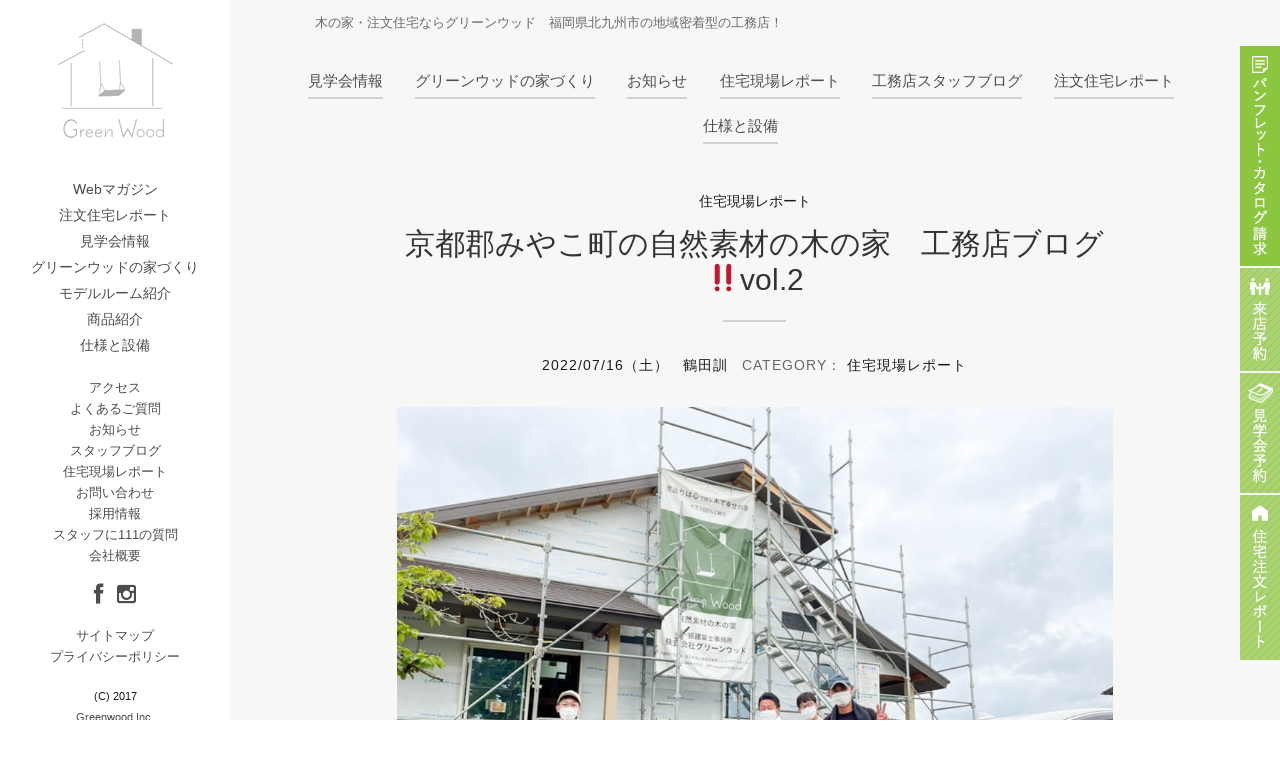

--- FILE ---
content_type: text/html; charset=UTF-8
request_url: https://wood-happy.com/magazine/construction/s-tsuruta/18129
body_size: 12922
content:
<!DOCTYPE html>
<html lang="ja"
	itemscope 
	itemtype="http://schema.org/Article" 
	prefix="og: http://ogp.me/ns#"  class="no-js">
<head>
	<meta charset="UTF-8">
	<meta name="viewport" content="width=device-width, initial-scale=1">
<link href="//netdna.bootstrapcdn.com/font-awesome/4.0.3/css/font-awesome.min.css" rel="stylesheet">

<meta name="description" itemprop="description" content="  京都郡みやこ町の自然素材の木の家　工務店ブログ‼vol.2 | 福岡県北九州市、行橋市、苅田町の自然素材の注文住宅「木の家」が得意な工務店、グリーンウッド。こだわりの天然素材満載の本物の木の家を、丁寧に、適正価格でご提案・ご提供しています。" />
<meta property="og:description" content="  京都郡みやこ町の自然素材の木の家　工務店ブログ‼vol.2 | 福岡県北九州市、行橋市、苅田町の自然素材の注文住宅「木の家」が得意な工務店、グリーンウッド。こだわりの天然素材満載の本物の木の家を、丁寧に、適正価格でご提案・ご提供しています。" />
<meta name="twitter:description" content="  京都郡みやこ町の自然素材の木の家　工務店ブログ‼vol.2 | 福岡県北九州市、行橋市、苅田町の自然素材の注文住宅「木の家」が得意な工務店、グリーンウッド。こだわりの天然素材満載の本物の木の家を、丁寧に、適正価格でご提案・ご提供しています。" />

<link href="https://wood-happy.com/wp-content/themes/twentysixteen/style2.css" rel="stylesheet">
<link href="https://wood-happy.com/wp-content/themes/twentysixteen/style3.css" rel="stylesheet">
<link href="https://wood-happy.com/wp-content/themes/twentysixteen/css/vertical-m.css" rel="stylesheet">
	<link rel="profile" href="http://gmpg.org/xfn/11">
		<script>(function(html){html.className = html.className.replace(/\bno-js\b/,'js')})(document.documentElement);</script>
<title>京都郡みやこ町の自然素材の木の家　工務店ブログ‼vol.2 ◇住宅現場レポート - 健康住宅・注文住宅なら「木の家」グリーンウッド　福岡県北九州市の地域密着型の工務店！</title>

<!-- All in One SEO Pack 2.3.12.2.1 by Michael Torbert of Semper Fi Web Design[1329,1416] -->
<link rel="canonical" href="https://wood-happy.com/magazine/construction/s-tsuruta/18129" />
<meta property="og:title" content="京都郡みやこ町の自然素材の木の家　工務店ブログ‼vol.2 ◇住宅現場レポート - 健康住宅・注文住宅なら「木の家」グリーンウッド　福岡県北九州市の地域密着型の工務店！" />
<meta property="og:type" content="article" />
<meta property="og:url" content="https://wood-happy.com/magazine/construction/s-tsuruta/18129" />
<meta property="og:image" content="https://wood-happy.com/wp-content/uploads/2022/07/20220716-S__8798256.jpg" />
<meta property="og:site_name" content="健康住宅・注文住宅なら「木の家」グリーンウッド　福岡県北九州市の地域密着型の工務店！" />
<meta property="article:published_time" content="2022-07-16T11:48:43Z" />
<meta property="article:modified_time" content="2022-07-16T11:48:43Z" />
<meta name="twitter:card" content="summary" />
<meta name="twitter:title" content="京都郡みやこ町の自然素材の木の家　工務店ブログ‼vol.2 ◇住宅現場レポート - 健康住宅・注文住宅なら「木の家」グリーンウッド　福岡県北九州市の地域密着型の工務店！" />
<meta name="twitter:image" content="https://wood-happy.com/wp-content/uploads/2022/07/20220716-S__8798256.jpg" />
<meta itemprop="image" content="https://wood-happy.com/wp-content/uploads/2022/07/20220716-S__8798256.jpg" />
<!-- /all in one seo pack -->
<link rel='dns-prefetch' href='//fonts.googleapis.com' />
<link rel='dns-prefetch' href='//s.w.org' />
<link rel="alternate" type="application/rss+xml" title="健康住宅・注文住宅なら「木の家」グリーンウッド　福岡県北九州市の地域密着型の工務店！ &raquo; フィード" href="https://wood-happy.com/feed" />
<link rel="alternate" type="application/rss+xml" title="健康住宅・注文住宅なら「木の家」グリーンウッド　福岡県北九州市の地域密着型の工務店！ &raquo; コメントフィード" href="https://wood-happy.com/comments/feed" />
		<script type="text/javascript">
			window._wpemojiSettings = {"baseUrl":"https:\/\/s.w.org\/images\/core\/emoji\/2.2.1\/72x72\/","ext":".png","svgUrl":"https:\/\/s.w.org\/images\/core\/emoji\/2.2.1\/svg\/","svgExt":".svg","source":{"concatemoji":"https:\/\/wood-happy.com\/wp-includes\/js\/wp-emoji-release.min.js?ver=4.7.31"}};
			!function(t,a,e){var r,n,i,o=a.createElement("canvas"),l=o.getContext&&o.getContext("2d");function c(t){var e=a.createElement("script");e.src=t,e.defer=e.type="text/javascript",a.getElementsByTagName("head")[0].appendChild(e)}for(i=Array("flag","emoji4"),e.supports={everything:!0,everythingExceptFlag:!0},n=0;n<i.length;n++)e.supports[i[n]]=function(t){var e,a=String.fromCharCode;if(!l||!l.fillText)return!1;switch(l.clearRect(0,0,o.width,o.height),l.textBaseline="top",l.font="600 32px Arial",t){case"flag":return(l.fillText(a(55356,56826,55356,56819),0,0),o.toDataURL().length<3e3)?!1:(l.clearRect(0,0,o.width,o.height),l.fillText(a(55356,57331,65039,8205,55356,57096),0,0),e=o.toDataURL(),l.clearRect(0,0,o.width,o.height),l.fillText(a(55356,57331,55356,57096),0,0),e!==o.toDataURL());case"emoji4":return l.fillText(a(55357,56425,55356,57341,8205,55357,56507),0,0),e=o.toDataURL(),l.clearRect(0,0,o.width,o.height),l.fillText(a(55357,56425,55356,57341,55357,56507),0,0),e!==o.toDataURL()}return!1}(i[n]),e.supports.everything=e.supports.everything&&e.supports[i[n]],"flag"!==i[n]&&(e.supports.everythingExceptFlag=e.supports.everythingExceptFlag&&e.supports[i[n]]);e.supports.everythingExceptFlag=e.supports.everythingExceptFlag&&!e.supports.flag,e.DOMReady=!1,e.readyCallback=function(){e.DOMReady=!0},e.supports.everything||(r=function(){e.readyCallback()},a.addEventListener?(a.addEventListener("DOMContentLoaded",r,!1),t.addEventListener("load",r,!1)):(t.attachEvent("onload",r),a.attachEvent("onreadystatechange",function(){"complete"===a.readyState&&e.readyCallback()})),(r=e.source||{}).concatemoji?c(r.concatemoji):r.wpemoji&&r.twemoji&&(c(r.twemoji),c(r.wpemoji)))}(window,document,window._wpemojiSettings);
		</script>
		<style type="text/css">
img.wp-smiley,
img.emoji {
	display: inline !important;
	border: none !important;
	box-shadow: none !important;
	height: 1em !important;
	width: 1em !important;
	margin: 0 .07em !important;
	vertical-align: -0.1em !important;
	background: none !important;
	padding: 0 !important;
}
</style>
<link rel='stylesheet' id='yarppWidgetCss-css'  href='https://wood-happy.com/wp-content/plugins/yet-another-related-posts-plugin/style/widget.css?ver=1692849593' type='text/css' media='all' />
<link rel='stylesheet' id='advpsStyleSheet-css'  href='https://wood-happy.com/wp-content/plugins/advanced-post-slider/advps-style.css?ver=1692849593' type='text/css' media='all' />
<link rel='stylesheet' id='twentysixteen-fonts-css'  href='https://fonts.googleapis.com/css?family=Merriweather%3A400%2C700%2C900%2C400italic%2C700italic%2C900italic%7CInconsolata%3A400&#038;subset=latin%2Clatin-ext' type='text/css' media='all' />
<link rel='stylesheet' id='genericons-css'  href='https://wood-happy.com/wp-content/themes/twentysixteen/genericons/genericons.css?ver=3.4.1' type='text/css' media='all' />
<link rel='stylesheet' id='twentysixteen-style-css'  href='https://wood-happy.com/wp-content/themes/twentysixteen/style.css?ver=1692849593' type='text/css' media='all' />
<style id='twentysixteen-style-inline-css' type='text/css'>

		/* Custom Page Background Color */
		.site {
			background-color: #f7f7f5;
		}

		mark,
		ins,
		button,
		button[disabled]:hover,
		button[disabled]:focus,
		input[type="button"],
		input[type="button"][disabled]:hover,
		input[type="button"][disabled]:focus,
		input[type="reset"],
		input[type="reset"][disabled]:hover,
		input[type="reset"][disabled]:focus,
		input[type="submit"],
		input[type="submit"][disabled]:hover,
		input[type="submit"][disabled]:focus,
		.menu-toggle.toggled-on,
		.menu-toggle.toggled-on:hover,
		.menu-toggle.toggled-on:focus,
		.pagination .prev,
		.pagination .next,
		.pagination .prev:hover,
		.pagination .prev:focus,
		.pagination .next:hover,
		.pagination .next:focus,
		.pagination .nav-links:before,
		.pagination .nav-links:after,
		.widget_calendar tbody a,
		.widget_calendar tbody a:hover,
		.widget_calendar tbody a:focus,
		.page-links a,
		.page-links a:hover,
		.page-links a:focus {
			color: #f7f7f5;
		}

		@media screen and (min-width: 56.875em) {
			.main-navigation ul ul li {
				background-color: #f7f7f5;
			}

			.main-navigation ul ul:after {
				border-top-color: #f7f7f5;
				border-bottom-color: #f7f7f5;
			}
		}
	

		/* Custom Link Color */
		.menu-toggle:hover,
		.menu-toggle:focus,
		a,
		.main-navigation a:hover,
		.main-navigation a:focus,
		.dropdown-toggle:hover,
		.dropdown-toggle:focus,
		.social-navigation a:hover:before,
		.social-navigation a:focus:before,
		.post-navigation a:hover .post-title,
		.post-navigation a:focus .post-title,
		.tagcloud a:hover,
		.tagcloud a:focus,
		.site-branding .site-title a:hover,
		.site-branding .site-title a:focus,
		.entry-title a:hover,
		.entry-title a:focus,
		.entry-footer a:hover,
		.entry-footer a:focus,
		.comment-metadata a:hover,
		.comment-metadata a:focus,
		.pingback .comment-edit-link:hover,
		.pingback .comment-edit-link:focus,
		.comment-reply-link,
		.comment-reply-link:hover,
		.comment-reply-link:focus,
		.required,
		.site-info a:hover,
		.site-info a:focus {
			color: #4d4d4d;
		}

		mark,
		ins,
		button:hover,
		button:focus,
		input[type="button"]:hover,
		input[type="button"]:focus,
		input[type="reset"]:hover,
		input[type="reset"]:focus,
		input[type="submit"]:hover,
		input[type="submit"]:focus,
		.pagination .prev:hover,
		.pagination .prev:focus,
		.pagination .next:hover,
		.pagination .next:focus,
		.widget_calendar tbody a,
		.page-links a:hover,
		.page-links a:focus {
			background-color: #4d4d4d;
		}

		input[type="date"]:focus,
		input[type="time"]:focus,
		input[type="datetime-local"]:focus,
		input[type="week"]:focus,
		input[type="month"]:focus,
		input[type="text"]:focus,
		input[type="email"]:focus,
		input[type="url"]:focus,
		input[type="password"]:focus,
		input[type="search"]:focus,
		input[type="tel"]:focus,
		input[type="number"]:focus,
		textarea:focus,
		.tagcloud a:hover,
		.tagcloud a:focus,
		.menu-toggle:hover,
		.menu-toggle:focus {
			border-color: #4d4d4d;
		}

		@media screen and (min-width: 56.875em) {
			.main-navigation li:hover > a,
			.main-navigation li.focus > a {
				color: #4d4d4d;
			}
		}
	
</style>
<!--[if lt IE 10]>
<link rel='stylesheet' id='twentysixteen-ie-css'  href='https://wood-happy.com/wp-content/themes/twentysixteen/css/ie.css?ver=20160816' type='text/css' media='all' />
<![endif]-->
<!--[if lt IE 9]>
<link rel='stylesheet' id='twentysixteen-ie8-css'  href='https://wood-happy.com/wp-content/themes/twentysixteen/css/ie8.css?ver=20160816' type='text/css' media='all' />
<![endif]-->
<!--[if lt IE 8]>
<link rel='stylesheet' id='twentysixteen-ie7-css'  href='https://wood-happy.com/wp-content/themes/twentysixteen/css/ie7.css?ver=20160816' type='text/css' media='all' />
<![endif]-->
<script type='text/javascript' src='https://wood-happy.com/wp-includes/js/jquery/jquery.js?ver=1.12.4'></script>
<script type='text/javascript' src='https://wood-happy.com/wp-includes/js/jquery/jquery-migrate.min.js?ver=1.4.1'></script>
<script type='text/javascript' src='https://wood-happy.com/wp-content/plugins/advanced-post-slider/js/advps.frnt.script.js?ver=4.7.31'></script>
<script type='text/javascript' src='https://wood-happy.com/wp-content/plugins/advanced-post-slider/bxslider/jquery.bxslider.min.js?ver=4.7.31'></script>
<script type='text/javascript' src='https://wood-happy.com/wp-content/plugins/duracelltomi-google-tag-manager/js/gtm4wp-form-move-tracker.js?ver=1.7.2'></script>
<!--[if lt IE 9]>
<script type='text/javascript' src='https://wood-happy.com/wp-content/themes/twentysixteen/js/html5.js?ver=3.7.3'></script>
<![endif]-->
<link rel='https://api.w.org/' href='https://wood-happy.com/wp-json/' />
<link rel="EditURI" type="application/rsd+xml" title="RSD" href="https://wood-happy.com/xmlrpc.php?rsd" />
<link rel="wlwmanifest" type="application/wlwmanifest+xml" href="https://wood-happy.com/wp-includes/wlwmanifest.xml" /> 
<link rel='prev' title='工務店の妻のちょこちょこdaily　＊96＊　日々の出来事' href='https://wood-happy.com/magazine/staff-blog/y-tsuruta/18109' />
<link rel='next' title='終了しました【完成内覧会】北九州市小倉南区中曽根東　長期優良住宅+BELS評価★★★★★五つ星‼' href='https://wood-happy.com/magazine/tour/s-tsuruta/18087' />
<meta name="generator" content="WordPress 4.7.31" />
<link rel='shortlink' href='https://wood-happy.com/?p=18129' />
<link rel="alternate" type="application/json+oembed" href="https://wood-happy.com/wp-json/oembed/1.0/embed?url=https%3A%2F%2Fwood-happy.com%2Fmagazine%2Fconstruction%2Fs-tsuruta%2F18129" />
<link rel="alternate" type="text/xml+oembed" href="https://wood-happy.com/wp-json/oembed/1.0/embed?url=https%3A%2F%2Fwood-happy.com%2Fmagazine%2Fconstruction%2Fs-tsuruta%2F18129&#038;format=xml" />
<!-- Favicon Rotator -->
<link rel="shortcut icon" href="https://wood-happy.com/wp-content/uploads/2017/05/favicon.png" />
<!-- End Favicon Rotator -->
<script type="text/javascript">
	window._wp_rp_static_base_url = 'https://wprp.zemanta.com/static/';
	window._wp_rp_wp_ajax_url = "https://wood-happy.com/wp-admin/admin-ajax.php";
	window._wp_rp_plugin_version = '3.6';
	window._wp_rp_post_id = '18129';
	window._wp_rp_num_rel_posts = '4';
	window._wp_rp_thumbnails = true;
	window._wp_rp_post_title = '%E4%BA%AC%E9%83%BD%E9%83%A1%E3%81%BF%E3%82%84%E3%81%93%E7%94%BA%E3%81%AE%E8%87%AA%E7%84%B6%E7%B4%A0%E6%9D%90%E3%81%AE%E6%9C%A8%E3%81%AE%E5%AE%B6%E3%80%80%E5%B7%A5%E5%8B%99%E5%BA%97%E3%83%96%E3%83%AD%E3%82%B0%E2%80%BCvol.2';
	window._wp_rp_post_tags = ['%E4%BD%8F%E5%AE%85%E7%8F%BE%E5%A0%B4%E3%83%AC%E3%83%9D%E3%83%BC%E3%83%88'];
	window._wp_rp_promoted_content = true;
</script>
<script type="text/javascript" src="https://wprp.zemanta.com/static/js/loader.js?version=3.6" async></script>
<link rel="stylesheet" href="https://wood-happy.com/wp-content/plugins/wordpress-23-related-posts-plugin/static/themes/vertical.css?version=3.6" />

<!-- Google Tag Manager for WordPress by DuracellTomi - http://duracelltomi.com -->
<script data-cfasync="false" type="text/javascript">
	var gtm4wp_datalayer_name = "dataLayer";
	var dataLayer = dataLayer || [];
	dataLayer.push({"pagePostType":"post","pagePostType2":"single-post","pageCategory":["construction"],"pagePostAuthor":"鶴田訓"});
</script>
<script data-cfasync="false">(function(w,d,s,l,i){w[l]=w[l]||[];w[l].push({'gtm.start':
new Date().getTime(),event:'gtm.js'});var f=d.getElementsByTagName(s)[0],
j=d.createElement(s),dl=l!='dataLayer'?'&l='+l:'';j.async=true;j.src=
'//www.googletagmanager.com/gtm.'+'js?id='+i+dl;f.parentNode.insertBefore(j,f);
})(window,document,'script','dataLayer','GTM-FVTCPLH');</script>
<!-- End Google Tag Manager -->
<!-- End Google Tag Manager for WordPress by DuracellTomi --><style type="text/css" id="custom-background-css">
body.custom-background { background-color: #ffffff; }
</style>
	<script src="https://wood-happy.com/wp-content/themes/twentysixteen/js/masonry.pkgd.min.js"></script>
	<script src="https://wood-happy.com/wp-content/themes/twentysixteen/js/structure.js"></script>
	<script src="https://wood-happy.com/wp-content/themes/twentysixteen/js/modal.js"></script>
	<script src="https://wood-happy.com/wp-content/themes/twentysixteen/js/jquery.dcverticalmegamenu.1.3.js"></script>
<script>
/*
jQuery(function(){
jQuery('#menu-item-46').mouseover(function(e){
      jQuery("#menu-item-46").css({"background-color": "#8ACE19"});
      jQuery("#menu-item-46 a").css({"color": "#FFF"});
      jQuery('.gnav-childwrap').show();
      //jQuery("#side_bg_menu").text("xxxxxx");
      //document.getElementById('menu_illust').src = 'http://www.xxxxxx/wp-content/themes/twentysixteen/images/menu_illust.png';
});
jQuery('#menu-item-140').mouseover(function(e){
     // jQuery("#menu-item-140").css({"background-color": "#8ACE19"});
      //jQuery('.gnav-childwrap').show();
      //jQuery("#side_bg_menu").text("xxxxxx");
      //document.getElementById('menu_illust').src = 'http://xxxxxx/wp-content/themes/twentysixteen/images/illust2.png';
});
jQuery('#menu-item-141').mouseover(function(e){
      //jQuery("#menu-item-141").css({"background-color": "#8ACE19"});
      //jQuery('.gnav-childwrap').show();
      //jQuery("#side_bg_menu").text("xxxxxx");
      //document.getElementById('menu_illust').src = 'http://xxxxxx/wp-content/themes/twentysixteen/images/illust5.png';
});
jQuery('.sub-container,#menu-sidebar1').mouseout(function(e) {
      jQuery("#menu-item-46").css({"background": "#FFF"});
      jQuery("#menu-item-46 a").css({"color": "#4d4d4d"});
      jQuery('.gnav-childwrap').hide();
      //jQuery("#side_bg_menu").text("xxxxxx");
      //document.getElementById('menu_illust').src = 'http://xxxxxx/wp-content/themes/twentysixteen/images/menu_illust.png';
});

});
*/
</script>

<script type="text/javascript">
jQuery(function(){
jQuery('#menu-sidebar1').dcVerticalMegaMenu({

	});
});
</script>

	<script>

jQuery(function(){
	var flg = 0;
	function masonry_update() {
		if ( jQuery('html').width() < 641 ) {
			if(flg == 1){
				jQuery('.top-masonry').masonry('destroy');
				flg = 0;
			}
			jQuery('.masonry').masonry({
				itemSelector: '.entry',
				isAnimated: false,
				isResizable: true,
				gutterWidth: 0
			});
		} else if ( jQuery('html').width() < 851 ) {
			jQuery('.top-masonry').masonry({
				itemSelector: '.m_img',
				isAnimated: true,
				isResizable: true,
				isFitWidth: true,
				columnWidth: 150,
				gutterWidth: 0
			});
			jQuery('.masonry').masonry({
				itemSelector: '.entry',
				isAnimated: true,
				isResizable: true,
				isFitWidth: true,
				columnWidth: 150,
				gutterWidth: 0
			});
			flg = 1;
		} else if ( jQuery('html').width() < 1601 ) {
			jQuery('.top-masonry').masonry({
				itemSelector: '.m_img',
				isAnimated: true,
				isResizable: true,
				isFitWidth: true,
				columnWidth: 170,
				gutterWidth: 0
			});
			jQuery('.masonry').masonry({
				itemSelector: '.entry',
				isAnimated: true,
				isResizable: true,
				isFitWidth: true,
				columnWidth: 170,
				gutterWidth: 0
			});
			flg = 1;
		}else {
			jQuery('.masonry').masonry({
				itemSelector: '.entry',
				isAnimated: true,
				isResizable: true,
				isFitWidth: true,
				columnWidth: 240,
				gutterWidth: 0
			});
			jQuery('.top-masonry').masonry({
				itemSelector: '.m_img',
				isAnimated: true,
				isResizable: true,
				isFitWidth: true,
				columnWidth: 240,
				gutterWidth: 0
			});
			flg = 1;
		}
  	}
	window.setTimeout(masonry_update, 500);
  //リサイズ時の処理
	var timer = false;
	jQuery(window).resize(function(){
		if (timer !== false) {
			clearTimeout(timer);
		}
		timer = setTimeout(function() {
			masonry_update();
		}, 200);
	});
});






	</script>

</head>
<body class="post-template-default single single-post postid-18129 single-format-standard custom-background group-blog" id="category-29">
<div class="spHead">
	<nav class="spNavi">
		<ul>
			<li><a href="https://wood-happy.com/"><img alt="ホーム" src="https://wood-happy.com/wp-content/themes/twentysixteen/images/m-home.png"></a></li>
			<li><a href="https://wood-happy.com/category/magazine/"><div class="smp_menu_top"><i class="fa fa-book" aria-hidden="true"></i>　Webマガジン</div></a></li>
			<li class="open"><a data-target="con" class="modal-open"><div class="smp_menu_top"><i class="fa fa-bars" aria-hidden="true"></i>　メニュー</div></a></li>
		</ul>

	</nav>
</div><!--spHead-->
<div id="page" class="site">
	<div class="site-inner">
		<div class="right_menu pc">
		<ul>
		<li><a href="https://wood-happy.com/request/"><img src="https://wood-happy.com/wp-content/themes/twentysixteen/images/navi001.png" alt="パンフレット・カタログ請求" /></a></li>
		<li><a href="https://wood-happy.com/reservation/#p01"><img src="https://wood-happy.com/wp-content/themes/twentysixteen/images/navi002.png" alt="来店予約" /></a></li>
		<li><a href="https://wood-happy.com/reservation/#p02"><img src="https://wood-happy.com/wp-content/themes/twentysixteen/images/navi003.png" alt="見学会予約" /></a></li>
		<li><a href="https://wood-happy.com/category/magazine/project"><img src="https://wood-happy.com/wp-content/themes/twentysixteen/images/navi004.png" alt="イベント予約" /></a></li>
		</ul>
		</div><!--.right_menu.pc-->
		<a class="skip-link screen-reader-text" href="#content">コンテンツへスキップ</a>

		<header id="masthead" class="site-header" role="banner">
			<div class="site-header-main">
				<div class="site-branding">
										
																					<p class="site-description">木の家・注文住宅ならグリーンウッド　福岡県北九州市の地域密着型の工務店！</p>
														</div><!-- .site-branding -->

							</div><!-- .site-header-main -->

					</header><!-- .site-header -->

		<div id="content" class="site-content">
<div class="smp sp-head"><a href="https://wood-happy.com/"><img alt="ホーム" src="https://wood-happy.com/wp-content/themes/twentysixteen/images/sp-head.png"></a></div>
<script>
jQuery(function(){
// ボタン開閉
jQuery( '#acdn-button' ).click( function(){
	jQuery( '#acdn-target' ).slideToggle() ;

	if(jQuery(this).hasClass("btn_more_open")){
		jQuery(this).removeClass("btn_more_open");
		this.innerText = "さらに表示";
	}else{
		jQuery(this).addClass("btn_more_open");
		this.innerText = "閉じる";
	}
} ) ;
}) ;
</script>
<div class="archives_header">
	<div class="archives_tit_wrap"></div><!--.archives_tit-->
	<div class="smp">
		<ul class="archives_nav clearfix">
			<li class="accordion">
    				<input id="ac-4" name="accordion" type="checkbox" />
        			<label for="ac-4" class="mag_menu">マガジンメニュー</label>
				<div class="widget-area clearfix">
											<section id="nav_menu-5" class="widget widget_nav_menu"><div class="menu-category1-container"><ul id="menu-category1" class="menu"><li id="menu-item-121" class="menu-item menu-item-type-taxonomy menu-item-object-category menu-item-121"><a href="https://wood-happy.com/category/magazine/tour">見学会情報</a></li>
<li id="menu-item-118" class="menu-item menu-item-type-taxonomy menu-item-object-category menu-item-118"><a href="https://wood-happy.com/category/magazine/tips">グリーンウッドの家づくり</a></li>
<li id="menu-item-117" class="menu-item menu-item-type-taxonomy menu-item-object-category menu-item-117"><a href="https://wood-happy.com/category/magazine/info">お知らせ</a></li>
<li id="menu-item-3028" class="menu-item menu-item-type-taxonomy menu-item-object-category current-post-ancestor current-menu-parent current-post-parent menu-item-3028"><a href="https://wood-happy.com/category/magazine/construction">住宅現場レポート</a></li>
<li id="menu-item-119" class="menu-item menu-item-type-taxonomy menu-item-object-category menu-item-119"><a href="https://wood-happy.com/category/magazine/staff-blog">工務店スタッフブログ</a></li>
<li id="menu-item-120" class="menu-item menu-item-type-taxonomy menu-item-object-category menu-item-120"><a href="https://wood-happy.com/category/magazine/project">注文住宅レポート</a></li>
<li id="menu-item-10605" class="menu-item menu-item-type-taxonomy menu-item-object-category menu-item-10605"><a href="https://wood-happy.com/category/magazine/equip">仕様と設備</a></li>
</ul></div></section>									</div><!-- .widget-area -->
			</li>
		</ul>
	</div><!--.smp-->
	<div class="pc">
		<div class="archives_nav clearfix">
			<div class="widget-area clearfix">
									<section id="nav_menu-5" class="widget widget_nav_menu"><div class="menu-category1-container"><ul id="menu-category1-1" class="menu"><li class="menu-item menu-item-type-taxonomy menu-item-object-category menu-item-121"><a href="https://wood-happy.com/category/magazine/tour">見学会情報</a></li>
<li class="menu-item menu-item-type-taxonomy menu-item-object-category menu-item-118"><a href="https://wood-happy.com/category/magazine/tips">グリーンウッドの家づくり</a></li>
<li class="menu-item menu-item-type-taxonomy menu-item-object-category menu-item-117"><a href="https://wood-happy.com/category/magazine/info">お知らせ</a></li>
<li class="menu-item menu-item-type-taxonomy menu-item-object-category current-post-ancestor current-menu-parent current-post-parent menu-item-3028"><a href="https://wood-happy.com/category/magazine/construction">住宅現場レポート</a></li>
<li class="menu-item menu-item-type-taxonomy menu-item-object-category menu-item-119"><a href="https://wood-happy.com/category/magazine/staff-blog">工務店スタッフブログ</a></li>
<li class="menu-item menu-item-type-taxonomy menu-item-object-category menu-item-120"><a href="https://wood-happy.com/category/magazine/project">注文住宅レポート</a></li>
<li class="menu-item menu-item-type-taxonomy menu-item-object-category menu-item-10605"><a href="https://wood-happy.com/category/magazine/equip">仕様と設備</a></li>
</ul></div></section>							</div><!-- .widget-area -->
		</div><!--.archives_nav-->
	</div><!--.pc-->
</div><!--.archives_header-->

<div id="primary" class="content-area">
	<main id="main" class="site-main" role="main">
		<h2 class="top2"><span>住宅現場レポート</span></h2>


<article id="post-18129" class="post-18129 post type-post status-publish format-standard has-post-thumbnail hentry category-construction">
	<header class="entry-header">
		<h1 class="entry-title">京都郡みやこ町の自然素材の木の家　工務店ブログ‼vol.2</h1>
	</header><!-- .entry-header -->

	
	<div class="entry-content">
      <div class="data-wrap">
		<span class="posted-on">2022/07/16（土）</span><span class="author"><a href="https://wood-happy.com/author/s-tsuruta" title="鶴田訓 の投稿" rel="author">鶴田訓</a></span><ul class="post-categories">
	<li><a href="https://wood-happy.com/category/magazine/construction" rel="category tag">住宅現場レポート</a></li></ul><br />
		<span class="tags-links"></span>
      </div><!--.data-wrap-->

	
        <div class="pro_wrap">
<div id="a1">
		
                </div>

<div id="a2">
        
                </div>

<div id="a3">
        
                </div>

<div id="a4">
        
                </div>

<div id="a5">
        
                </div>

<div id="a6">
        
                </div>

<div id="a7">
                <p class="proimg"><img src="https://wood-happy.com/wp-content/uploads/2022/07/20220716-S__8798256.jpg" /></p>
        
                <h2 class="mb0"><b>外構工事の打合せの様子‼</b></h2>
		                <p><p>皆さんこんにちは『木で幸せの家』を造る一級建築士で大工棟梁　木の家建築デザイナー鶴田です(^^)</p>
<p>みやこ町の自然素材の木の家現場です</p>
<p>施主様と外構屋さんとシバタ常務で</p>
<p>打ち合わせでした。</p>
<p>記念写真‼ありがとうございます。＼(^o^)／</p>
</p>
        </div>

<div id="a8">
                <p class="proimg"><img src="https://wood-happy.com/wp-content/uploads/2022/07/20220716-S__8798258.jpg" /></p>
        
                <h2 class="mb0"><b>大工チーム‼記念写真‼</b></h2>
		                <p><p>家の中では、棟梁のヒロシ専務と梅さんで</p>
<p>大工工事は順調に進んでいました</p>
<p>ナイスです＼(^o^)／ありがとうございます。</p>
</p>
        </div>

<div id="a9">
                <p class="proimg"><img src="https://wood-happy.com/wp-content/uploads/2022/07/20220716-S__8798259.jpg" /></p>
        
                <h2 class="mb0"><b>中二階ホールも工事中‼</b></h2>
		                <p><p>ここは、スキップフロアです</p>
<p>完成しましたら、是非とも見に来てくださいね＼(^o^)／</p>
<p>よろしくです(^^♪</p>
</p>
        </div>

<div id="a10">
                <p class="proimg"><img src="https://wood-happy.com/wp-content/uploads/2022/07/20220716-S__8798260.jpg" /></p>
        
                <h2 class="mb0"><b>無垢板フローリング　ミディアム色</b></h2>
		                <p><p>今回の『木で幸せの家』の床は、こげ茶色です</p>
<p>ニュージーランドのパイン材です。無垢板です</p>
<p>色の強弱がでて、木目の豊かな魅力を味合えると思います＼(^o^)／</p>
<p>自然素材の注文住宅　木の家工房グリ―ンウッド一級建築士事務所＆工務店</p>
</p>
        </div>
        </div><!--.pro_wrap-->

        

				<div class="contact-box">
									
					<!--LINE友だち追加ボタン「表示する」を選択すると表示される-->
					
					<span class="line_friend">下記のボタンからLINE友だち追加 よろしくお願い致します。</span>
									
					<div class="line_friend_btn">
					<a href="https://lin.ee/4SgS4BOYW"><img src="https://scdn.line-apps.com/n/line_add_friends/btn/ja.png" alt="友だち追加" height="36" border="0"></a>
					</div>
								
								
				</div>


			</div><!-- .entry-content -->

    
	<footer class="entry-footer">
			</footer><!-- .entry-footer -->

    </article><!-- #post-## -->

		       <div class="center-nav">
            <span class="nav-line">
        <a href="https://wood-happy.com/magazine/staff-blog/y-tsuruta/18109" rel="prev">« 前へ</a>            </span>
            <span class="nav-line">
          <ul class="post-categories">
	<li><a href="https://wood-happy.com/category/magazine/construction" rel="category tag">住宅現場レポート</a></li></ul>            </span>
            <span class="nav-line">
        <a href="https://wood-happy.com/magazine/tour/s-tsuruta/18087" rel="next">次へ »</a>            </span>
        </div>
        <!--関連記事　位置変更-->
       <div style="margin-top:2.0em;">
	<div class='yarpp-related'>
<p id="post-syokai2">この記事のあとによく読まれています！</p>
<div class="masonry">
<div class="related-post">
			<div class="entry construction">
<div class="entry-inner">
	<div class="catch_p">
		<a href="https://wood-happy.com/magazine/construction/y-tsuruta/11743"><img width="300" height="225" src="https://wood-happy.com/wp-content/uploads/2020/05/a7feb277c4d7c31e0a86c3a22a39f901-300x225.jpg" class="attachment-medium size-medium wp-post-image" alt="" srcset="https://wood-happy.com/wp-content/uploads/2020/05/a7feb277c4d7c31e0a86c3a22a39f901-300x225.jpg 300w, https://wood-happy.com/wp-content/uploads/2020/05/a7feb277c4d7c31e0a86c3a22a39f901-768x576.jpg 768w, https://wood-happy.com/wp-content/uploads/2020/05/a7feb277c4d7c31e0a86c3a22a39f901-1024x768.jpg 1024w, https://wood-happy.com/wp-content/uploads/2020/05/a7feb277c4d7c31e0a86c3a22a39f901-1200x900.jpg 1200w, https://wood-happy.com/wp-content/uploads/2020/05/a7feb277c4d7c31e0a86c3a22a39f901-e1590301158376.jpg 1000w" sizes="(max-width: 300px) 85vw, 300px" /></a>
	</div><!--.catch_p-->
	<div class="p10">
		<p class="maga_title"><a href="https://wood-happy.com/magazine/construction/y-tsuruta/11743">行橋市西泉Ｎ様邸　工務店の家造り　＊3＊木の家と自然素材の組み合わせは最高です。</p>
		<!--カスタムフィールドblog_area001-->
		<p>
				</a></p>
		<!--日付--><!--
	    	<div class="info_list">
			<p><span class="date">2020/05/28（木）</span><br /><span class="cate"><a href="https://wood-happy.com/category/magazine/construction">住宅現場レポート</a></span></p>
		</div>-->
	</div><!--.p10-->
	<div class="p10 prof">
		<div class="img_box">
						<a href="https://wood-happy.com/author/y-tsuruta"><img alt='鶴田由美' src='https://wood-happy.com/wp-content/uploads/2017/05/dc9a622306eb3c029cc4c2a917f91736-96x96.jpg' class='avatar avatar-96 photo' height='96' width='96' /></a>
		</div><!--.prof-->
		<div class="name_box">
			<span class="dep_box">工務店の妻</span><br />			
			<a href="https://wood-happy.com/author/y-tsuruta" title="鶴田由美 の投稿" rel="author">鶴田由美</a>		</div><!--.name_box-->
	</div><!--.p10-->
</div><!--.entry-inner-->
</div><!--.entry-->
				<div class="entry construction">
<div class="entry-inner">
	<div class="catch_p">
		<a href="https://wood-happy.com/magazine/construction/y-tsuruta/10876"><img width="300" height="225" src="https://wood-happy.com/wp-content/uploads/2020/03/0d269f2998a5afd85462427ab6d533bc-300x225.jpg" class="attachment-medium size-medium wp-post-image" alt="" srcset="https://wood-happy.com/wp-content/uploads/2020/03/0d269f2998a5afd85462427ab6d533bc-300x225.jpg 300w, https://wood-happy.com/wp-content/uploads/2020/03/0d269f2998a5afd85462427ab6d533bc-768x576.jpg 768w, https://wood-happy.com/wp-content/uploads/2020/03/0d269f2998a5afd85462427ab6d533bc-1024x767.jpg 1024w, https://wood-happy.com/wp-content/uploads/2020/03/0d269f2998a5afd85462427ab6d533bc-1200x899.jpg 1200w, https://wood-happy.com/wp-content/uploads/2020/03/0d269f2998a5afd85462427ab6d533bc-e1583819996591.jpg 1000w" sizes="(max-width: 300px) 85vw, 300px" /></a>
	</div><!--.catch_p-->
	<div class="p10">
		<p class="maga_title"><a href="https://wood-happy.com/magazine/construction/y-tsuruta/10876">八幡西区沖田Ｔ様邸　工務店の家造りの現場から ＊3＊</p>
		<!--カスタムフィールドblog_area001-->
		<p>
		3/10　こんにちは由美です。八幡西区Ｔ様邸のお家も完成に向...		</a></p>
		<!--日付--><!--
	    	<div class="info_list">
			<p><span class="date">2020/03/10（火）</span><br /><span class="cate"><a href="https://wood-happy.com/category/magazine/construction">住宅現場レポート</a></span></p>
		</div>-->
	</div><!--.p10-->
	<div class="p10 prof">
		<div class="img_box">
						<a href="https://wood-happy.com/author/y-tsuruta"><img alt='鶴田由美' src='https://wood-happy.com/wp-content/uploads/2017/05/dc9a622306eb3c029cc4c2a917f91736-96x96.jpg' class='avatar avatar-96 photo' height='96' width='96' /></a>
		</div><!--.prof-->
		<div class="name_box">
			<span class="dep_box">工務店の妻</span><br />			
			<a href="https://wood-happy.com/author/y-tsuruta" title="鶴田由美 の投稿" rel="author">鶴田由美</a>		</div><!--.name_box-->
	</div><!--.p10-->
</div><!--.entry-inner-->
</div><!--.entry-->
				<div class="entry construction">
<div class="entry-inner">
	<div class="catch_p">
		<a href="https://wood-happy.com/magazine/construction/y-tsuruta/8568"><img width="300" height="200" src="https://wood-happy.com/wp-content/uploads/2019/08/20190803-DSCF4968-300x200.jpg" class="attachment-medium size-medium wp-post-image" alt="" srcset="https://wood-happy.com/wp-content/uploads/2019/08/20190803-DSCF4968-300x200.jpg 300w, https://wood-happy.com/wp-content/uploads/2019/08/20190803-DSCF4968-768x512.jpg 768w, https://wood-happy.com/wp-content/uploads/2019/08/20190803-DSCF4968.jpg 1000w" sizes="(max-width: 300px) 85vw, 300px" /></a>
	</div><!--.catch_p-->
	<div class="p10">
		<p class="maga_title"><a href="https://wood-happy.com/magazine/construction/y-tsuruta/8568">北九州市門司区Ｆ様邸　工務店家造りの現場から　＊3＊</p>
		<!--カスタムフィールドblog_area001-->
		<p>
		&nbsp;

&nbsp;		</a></p>
		<!--日付--><!--
	    	<div class="info_list">
			<p><span class="date">2019/08/03（土）</span><br /><span class="cate"><a href="https://wood-happy.com/category/magazine/construction">住宅現場レポート</a></span></p>
		</div>-->
	</div><!--.p10-->
	<div class="p10 prof">
		<div class="img_box">
						<a href="https://wood-happy.com/author/y-tsuruta"><img alt='鶴田由美' src='https://wood-happy.com/wp-content/uploads/2017/05/dc9a622306eb3c029cc4c2a917f91736-96x96.jpg' class='avatar avatar-96 photo' height='96' width='96' /></a>
		</div><!--.prof-->
		<div class="name_box">
			<span class="dep_box">工務店の妻</span><br />			
			<a href="https://wood-happy.com/author/y-tsuruta" title="鶴田由美 の投稿" rel="author">鶴田由美</a>		</div><!--.name_box-->
	</div><!--.p10-->
</div><!--.entry-inner-->
</div><!--.entry-->
				<div class="entry construction">
<div class="entry-inner">
	<div class="catch_p">
		<a href="https://wood-happy.com/magazine/construction/y-tsuruta/8166"><img width="300" height="200" src="https://wood-happy.com/wp-content/uploads/2019/06/DSC_15223-300x200.jpg" class="attachment-medium size-medium wp-post-image" alt="" srcset="https://wood-happy.com/wp-content/uploads/2019/06/DSC_15223-300x200.jpg 300w, https://wood-happy.com/wp-content/uploads/2019/06/DSC_15223-768x513.jpg 768w, https://wood-happy.com/wp-content/uploads/2019/06/DSC_15223.jpg 1000w" sizes="(max-width: 300px) 85vw, 300px" /></a>
	</div><!--.catch_p-->
	<div class="p10">
		<p class="maga_title"><a href="https://wood-happy.com/magazine/construction/y-tsuruta/8166">京都郡みやこ町U様邸　工務店家造りの現場から　＊2＊</p>
		<!--カスタムフィールドblog_area001-->
		<p>
				</a></p>
		<!--日付--><!--
	    	<div class="info_list">
			<p><span class="date">2019/06/24（月）</span><br /><span class="cate"><a href="https://wood-happy.com/category/magazine/construction">住宅現場レポート</a></span></p>
		</div>-->
	</div><!--.p10-->
	<div class="p10 prof">
		<div class="img_box">
						<a href="https://wood-happy.com/author/y-tsuruta"><img alt='鶴田由美' src='https://wood-happy.com/wp-content/uploads/2017/05/dc9a622306eb3c029cc4c2a917f91736-96x96.jpg' class='avatar avatar-96 photo' height='96' width='96' /></a>
		</div><!--.prof-->
		<div class="name_box">
			<span class="dep_box">工務店の妻</span><br />			
			<a href="https://wood-happy.com/author/y-tsuruta" title="鶴田由美 の投稿" rel="author">鶴田由美</a>		</div><!--.name_box-->
	</div><!--.p10-->
</div><!--.entry-inner-->
</div><!--.entry-->
			</div><!-- .related-post -->

</div><!-- .masonry -->
<div class="clear"></div>
</div>
        </div>

<style>/*
       <!--カスタム関連記事-->
       <div style="margin-top:2.0em;"?>
       <p id="post-syokai2">スタッフからのおすすめ記事</p>
        
<p class="related_post_title">スタッフからのおすすめ記事</p><div class="masonry related"><div class="entry construction" data-position="0" data-poid="in-26310" data-post-type="none" ><div class="entry-inner"><div class="catch_p"><a href="https://wood-happy.com/magazine/construction/y-tsuruta/26310"><img src="https://wood-happy.com/wp-content/uploads/2025/10/17a4c4c6ee2195f1a0b2b3cec00657b5-150x150.jpg" alt="小倉南区S様邸　自然素材のGX住宅  ＊2＊　完成見学会に向けて" width="150" height="150" /></a></div><!-- .catch_p --><div class="p10"><p class="maga_title"><a href="https://wood-happy.com/magazine/construction/y-tsuruta/26310">小倉南区S様邸　自然素材のGX住宅  ＊2＊　完成見学会に向けて</a></p></div><div class="p10 prof"><div class="img_box"><a href="https://wood-happy.com/author/y-tsuruta"><img alt='鶴田由美' src='http://wood-happy.com/wp-content/uploads/2017/05/dc9a622306eb3c029cc4c2a917f91736-96x96.jpg' class='avatar avatar-96 photo' height='96' width='96' /></a></div><!--.img_box--><div class="name_box"><span class="dep_box">工務店の妻</span><br><a href="https://wood-happy.com/author/y-tsuruta">鶴田由美</a></div><!--.name_box--></div><!-- .p10 --></div></div><div class="entry construction" data-position="1" data-poid="in-26357" data-post-type="none" ><div class="entry-inner"><div class="catch_p"><a href="https://wood-happy.com/magazine/construction/y-tsuruta/26357"><img src="https://wood-happy.com/wp-content/uploads/2025/11/870f6bd52a59df8f9857e79261498011-150x150.jpg" alt="小倉南区S様邸　自然素材のGX住宅  ＊3＊　お引渡しです" width="150" height="150" /></a></div><!-- .catch_p --><div class="p10"><p class="maga_title"><a href="https://wood-happy.com/magazine/construction/y-tsuruta/26357">小倉南区S様邸　自然素材のGX住宅  ＊3＊　お引渡しです</a></p></div><div class="p10 prof"><div class="img_box"><a href="https://wood-happy.com/author/y-tsuruta"><img alt='鶴田由美' src='http://wood-happy.com/wp-content/uploads/2017/05/dc9a622306eb3c029cc4c2a917f91736-96x96.jpg' class='avatar avatar-96 photo' height='96' width='96' /></a></div><!--.img_box--><div class="name_box"><span class="dep_box">工務店の妻</span><br><a href="https://wood-happy.com/author/y-tsuruta">鶴田由美</a></div><!--.name_box--></div><!-- .p10 --></div></div><div class="entry construction" data-position="2" data-poid="in-26241" data-post-type="none" ><div class="entry-inner"><div class="catch_p"><a href="https://wood-happy.com/magazine/construction/y-tsuruta/26241"><img src="https://wood-happy.com/wp-content/uploads/2025/10/c9a409b3a30cd0e09303ab513c2f0fe4-150x150.jpg" alt="小倉南区S様邸　自然素材のGX住宅  ＊1＊　体に優しい健康住宅" width="150" height="150" /></a></div><!-- .catch_p --><div class="p10"><p class="maga_title"><a href="https://wood-happy.com/magazine/construction/y-tsuruta/26241">小倉南区S様邸　自然素材のGX住宅  ＊1＊　体に優しい健康住宅</a></p></div><div class="p10 prof"><div class="img_box"><a href="https://wood-happy.com/author/y-tsuruta"><img alt='鶴田由美' src='http://wood-happy.com/wp-content/uploads/2017/05/dc9a622306eb3c029cc4c2a917f91736-96x96.jpg' class='avatar avatar-96 photo' height='96' width='96' /></a></div><!--.img_box--><div class="name_box"><span class="dep_box">工務店の妻</span><br><a href="https://wood-happy.com/author/y-tsuruta">鶴田由美</a></div><!--.name_box--></div><!-- .p10 --></div></div><div class="entry construction" data-position="3" data-poid="in-26031" data-post-type="none" ><div class="entry-inner"><div class="catch_p"><a href="https://wood-happy.com/magazine/construction/s-tsuruta/26031"><img src="https://wood-happy.com/wp-content/uploads/2025/12/IMG_3286-150x150.jpeg" alt="苅田町の木で幸せの幸せの家　工務店施工ブログ‼️" width="150" height="150" /></a></div><!-- .catch_p --><div class="p10"><p class="maga_title"><a href="https://wood-happy.com/magazine/construction/s-tsuruta/26031">苅田町の木で幸せの幸せの家　工務店施工ブログ‼️</a></p></div><div class="p10 prof"><div class="img_box"><a href="https://wood-happy.com/author/s-tsuruta"><img alt='鶴田訓' src='http://wood-happy.com/wp-content/uploads/2017/04/14cc385447e79532be49ac7326c8eb41-96x96.jpg' class='avatar avatar-96 photo' height='96' width='96' /></a></div><!--.img_box--><div class="name_box"><span class="dep_box">設計・工務</span><br><a href="https://wood-happy.com/author/s-tsuruta">鶴田訓</a></div><!--.name_box--></div><!-- .p10 --></div></div></div><div class="clear"></div><div class="clear"></div>
        </div>
*/</style>

  </main><!-- .site-main -->

	<aside id="content-bottom-widgets" class="content-bottom-widgets" role="complementary">
			<div class="widget-area">
			<section id="nav_menu-6" class="widget widget_nav_menu"><div class="menu-smp1-container"><ul id="menu-smp1" class="menu"><li id="menu-item-127" class="menu-item menu-item-type-taxonomy menu-item-object-category current-post-ancestor menu-item-127"><a href="https://wood-happy.com/category/magazine">マガジン</a></li>
<li id="menu-item-128" class="menu-item menu-item-type-taxonomy menu-item-object-category menu-item-128"><a href="https://wood-happy.com/category/magazine/tour">見学会情報</a></li>
<li id="menu-item-131" class="menu-item menu-item-type-post_type menu-item-object-page menu-item-131"><a href="https://wood-happy.com/about">ショールーム・会社案内</a></li>
<li id="menu-item-129" class="menu-item menu-item-type-taxonomy menu-item-object-category menu-item-129"><a href="https://wood-happy.com/category/magazine/project">注文住宅レポート</a></li>
<li id="menu-item-3030" class="menu-item menu-item-type-taxonomy menu-item-object-category current-post-ancestor current-menu-parent current-post-parent menu-item-3030"><a href="https://wood-happy.com/category/magazine/construction">住宅現場レポート</a></li>
<li id="menu-item-10616" class="menu-item menu-item-type-taxonomy menu-item-object-category menu-item-10616"><a href="https://wood-happy.com/category/magazine/equip">仕様と設備</a></li>
<li id="menu-item-133" class="menu-item menu-item-type-post_type menu-item-object-page menu-item-133"><a href="https://wood-happy.com/faq">よくあるご質問</a></li>
<li id="menu-item-132" class="menu-item menu-item-type-post_type menu-item-object-page menu-item-132"><a href="https://wood-happy.com/inquiry">お問い合わせ</a></li>
<li id="menu-item-135" class="menu-item menu-item-type-custom menu-item-object-custom menu-item-135"><a href="http://wood-happy.c6zo6.com/about#access">アクセス</a></li>
<li id="menu-item-134" class="menu-item menu-item-type-post_type menu-item-object-page menu-item-134"><a href="https://wood-happy.com/saiyo">採用情報</a></li>
</ul></div></section><section id="text-2" class="widget widget_text">			<div class="textwidget"><div class="sns_icon_wrap pc_side_menu">
    <a href="https://www.facebook.com/greenwoodhappy" target="_blank"><i class="fa fa-facebook fa-2x" aria-hidden="true"></i></a>　
			<a href="https://www.instagram.com/green.wood.happy/" target="_blank"><i class="fa fa-instagram fa-2x" aria-hidden="true"></i></a>
</div></div>
		</section><section id="nav_menu-7" class="widget widget_nav_menu"><div class="menu-smp2-container"><ul id="menu-smp2" class="menu"><li id="menu-item-126" class="menu-item menu-item-type-post_type menu-item-object-page menu-item-126"><a href="https://wood-happy.com/sitepolicy">プライバシーポリシー</a></li>
</ul></div></section>		</div><!-- .widget-area -->
	
	</aside><!-- .content-bottom-widgets -->

</div><!-- .content-area -->


	<aside id="secondary" class="sidebar widget-area" role="complementary">
<div class="gnav-childwrap" id="gnav-childwrap">
<div class="gnav-img">
</div>
</div>

		<section id="widget_sp_image-2" class="widget widget_sp_image"><a href="http://wood-happy.com/" id="" target="_self" class="widget_sp_image-image-link" title="" rel=""><img width="115" height="115" alt="" class="attachment-full aligncenter" style="max-width: 100%;" src="https://wood-happy.com/wp-content/uploads/2017/04/rogo.png" /></a></section><section id="nav_menu-2" class="widget widget_nav_menu"><div class="menu-sidebar1-container"><ul id="menu-sidebar1" class="menu"><li id="menu-item-46" class="menu-item menu-item-type-taxonomy menu-item-object-category current-post-ancestor menu-item-46"><a href="https://wood-happy.com/category/magazine">Webマガジン</a></li>
<li id="menu-item-53" class="menu-item menu-item-type-taxonomy menu-item-object-category menu-item-53"><a href="https://wood-happy.com/category/magazine/project">注文住宅レポート</a></li>
<li id="menu-item-47" class="menu-item menu-item-type-taxonomy menu-item-object-category menu-item-47"><a href="https://wood-happy.com/category/magazine/tour">見学会情報</a></li>
<li id="menu-item-804" class="menu-item menu-item-type-taxonomy menu-item-object-category menu-item-804"><a href="https://wood-happy.com/category/magazine/tips">グリーンウッドの家づくり</a></li>
<li id="menu-item-52" class="menu-item menu-item-type-post_type menu-item-object-page menu-item-52"><a href="https://wood-happy.com/about">モデルルーム紹介</a></li>
<li id="menu-item-182" class="menu-item menu-item-type-post_type menu-item-object-page menu-item-182"><a href="https://wood-happy.com/menu">商品紹介</a></li>
<li id="menu-item-10606" class="menu-item menu-item-type-taxonomy menu-item-object-category menu-item-10606"><a href="https://wood-happy.com/category/magazine/equip">仕様と設備</a></li>
</ul></div></section><section id="nav_menu-3" class="widget widget_nav_menu"><div class="menu-sidebar2-container"><ul id="menu-sidebar2" class="menu"><li id="menu-item-183" class="menu-item menu-item-type-custom menu-item-object-custom menu-item-183"><a href="http://wood-happy.com/about#access">アクセス</a></li>
<li id="menu-item-54" class="menu-item menu-item-type-post_type menu-item-object-page menu-item-54"><a href="https://wood-happy.com/faq">よくあるご質問</a></li>
<li id="menu-item-184" class="menu-item menu-item-type-taxonomy menu-item-object-category menu-item-184"><a href="https://wood-happy.com/category/magazine/info">お知らせ</a></li>
<li id="menu-item-185" class="menu-item menu-item-type-taxonomy menu-item-object-category menu-item-185"><a href="https://wood-happy.com/category/magazine/staff-blog">スタッフブログ</a></li>
<li id="menu-item-3029" class="menu-item menu-item-type-taxonomy menu-item-object-category current-post-ancestor current-menu-parent current-post-parent menu-item-3029"><a href="https://wood-happy.com/category/magazine/construction">住宅現場レポート</a></li>
<li id="menu-item-55" class="menu-item menu-item-type-post_type menu-item-object-page menu-item-55"><a href="https://wood-happy.com/inquiry">お問い合わせ</a></li>
<li id="menu-item-56" class="menu-item menu-item-type-post_type menu-item-object-page menu-item-56"><a href="https://wood-happy.com/saiyo">採用情報</a></li>
<li id="menu-item-21909" class="menu-item menu-item-type-post_type menu-item-object-page menu-item-21909"><a href="https://wood-happy.com/111-3">スタッフに111の質問</a></li>
<li id="menu-item-187" class="menu-item menu-item-type-custom menu-item-object-custom menu-item-187"><a href="http://wood-happy.com/about#office">会社概要</a></li>
</ul></div></section><section id="text-4" class="widget widget_text">			<div class="textwidget"><div class="sns_icon_wrap pc_side_menu">
    <a href="https://www.facebook.com/greenwoodhappy" target="_blank"><i class="fa fa-facebook fa-2x" aria-hidden="true"></i></a>　
			<a href="https://www.instagram.com/green_wood_gram/" target="_blank"><i class="fa fa-instagram fa-2x" aria-hidden="true"></i></a>
</div></div>
		</section><section id="nav_menu-4" class="widget widget_nav_menu"><div class="menu-sidebar3-container"><ul id="menu-sidebar3" class="menu"><li id="menu-item-57" class="menu-item menu-item-type-post_type menu-item-object-page menu-item-57"><a href="https://wood-happy.com/sitemap">サイトマップ</a></li>
<li id="menu-item-58" class="menu-item menu-item-type-post_type menu-item-object-page menu-item-58"><a href="https://wood-happy.com/sitepolicy">プライバシーポリシー</a></li>
</ul></div></section><section id="text-3" class="widget widget_text">			<div class="textwidget"><span class="widget">(C) 2017<br  /><a href="https://wood-happy.com" rel="home">Greenwood Inc.</a></span></div>
		</section>	</aside><!-- .sidebar .widget-area -->

		</div><!-- .site-content -->

		<footer id="colophon" class="site-footer" role="contentinfo">
			
			
			<div class="site-info">
								<span class="site-title">(C) 2017 <a href="https://wood-happy.com" rel="home">Greenwood Inc.</a></span>
			</div><!-- .site-info -->
		</footer><!-- .site-footer -->
		<div id="page-top"><a href="#" class="pagetop">TOP</a></div>
	</div><!-- .site-inner -->
</div><!-- .site -->

<div class="back smp">
<address>
<a href="/request"><img src="//wood-happy.com/wp-content/themes/twentysixteen/images/ft_mail.png" alt=""></a><a href="tel:0939642255"><img src="//wood-happy.com/wp-content/themes/twentysixteen/images/ft_tel.png" alt=""></a>
</address>
</div>
<!--back-->


<!-- Google Tag Manager (noscript) -->
<noscript><iframe src="//www.googletagmanager.com/ns.html?id=GTM-FVTCPLH"
height="0" width="0" style="display:none;visibility:hidden"></iframe></noscript>
<!-- End Google Tag Manager (noscript) --><link rel='stylesheet' id='yarppRelatedCss-css'  href='https://wood-happy.com/wp-content/plugins/yet-another-related-posts-plugin/style/related.css?ver=1692849593' type='text/css' media='all' />
<script type='text/javascript' src='https://wood-happy.com/wp-content/themes/twentysixteen/js/skip-link-focus-fix.js?ver=20160816'></script>
<script type='text/javascript'>
/* <![CDATA[ */
var screenReaderText = {"expand":"\u30b5\u30d6\u30e1\u30cb\u30e5\u30fc\u3092\u5c55\u958b","collapse":"\u30b5\u30d6\u30e1\u30cb\u30e5\u30fc\u3092\u9589\u3058\u308b"};
/* ]]> */
</script>
<script type='text/javascript' src='https://wood-happy.com/wp-content/themes/twentysixteen/js/functions.js?ver=20160816'></script>
<script type='text/javascript' src='https://wood-happy.com/wp-includes/js/wp-embed.min.js?ver=4.7.31'></script>
<!-- ここからモーダルウィンドウ -->
<div id="con" class="modal-content">
<div class="s_phone">
<img id="batsu" src="https://wood-happy.com/wp-content/themes/twentysixteen/images/modal/batsu.png" border="0"width="25px" height="25px">
	<div class="wrapper clearfix">
	<div class="modal-head">
		<div class="to_top">
			<a href="https://wood-happy.com">ホーム</a>
		</div><!--.to_top-->
		<ul class="modal-navi clearfix">
			<li class="open"><a href="https://wood-happy.com/reservation/#p01"><img src="https://wood-happy.com/wp-content/themes/twentysixteen/images/modal/reservation1.png" border="0" alt="来店予約"></a></li>
			<li id="l2"><a href="https://wood-happy.com/reservation/#p02"><img src="https://wood-happy.com/wp-content/themes/twentysixteen/images/modal/reservation2.png" border="0" alt="見学会予約"></a></li>
			<li id="l3"><a href="https://wood-happy.com/category/magazine/project"><img src="https://wood-happy.com/wp-content/themes/twentysixteen/images/modal/reservation3.png" border="0" alt="注文住宅レポート"></a></li>
		</ul>
		<div class="seikyu">
			<div class="sp-inner inner-1 pamph">
				<a href="https://wood-happy.com/request">
				<i class="fa fa-file-text-o fa-lg" aria-hidden="true"></i>　パンフレット・カタログ請求</a></div>
		</div><!--.seikyu-->
		<div class="seikyu">
			<div class="sp-inner inner-1">
				<a href="https://wood-happy.com/category/magazine">
				<i class="fa fa-book fa-lg" aria-hidden="true"></i>　　Webマガジン　　　</a></div>
		</div><!--.seikyu-->
		<div class="seikyu" id="l3">
			<div class="sp-inner inner-1">
				<a href="https://wood-happy.com/about#access">
				<i class="fa fa-map-marker fa-lg" aria-hidden="true"></i>　　　アクセス　　　　</a></div>
		</div><!--.seikyu-->
	</div><!--.modal-->
	<div class="modal-data">
		<p>まずはこちらから</p>
		<table width="100%" class="set_menu_inner">
			<tr>
				<td width="50%"><a href="https://wood-happy.com/category/magazine/tour">見学会情報</a></td>
				<td width="50%"><a href="https://wood-happy.com/category/magazine/project/">注文住宅レポート</a></td>
			</tr>
			<tr>
				<td width="50%"><a href="https://wood-happy.com/menu">商品紹介</a></td>
				<td width="50%"><a href="https://wood-happy.com/about">モデルルーム紹介</a></td>
			</tr>
			<tr>
				<td width="50%"><a href="https://wood-happy.com/category/magazine/equip/">仕様と設備</a></td>
				<td width="50%"><a href="https://wood-happy.com/tips">グリーンウッドの<br>家づくり</a></td>
			</tr>
			<!-- <tr>
				<td width="50%"><a href="https://wood-happy.com/tips">グリーンウッドの<br>家づくり</a></td>
				<td width="50%"><a href="https://wood-happy.com/">○○〇</a></td>
			</tr> -->
		</table>
<!--		<p>どんな家ができるの？</p>
		<table width="100%" class="set_menu_inner">
			<tr>
				<td width="50%"><a href="https://wood-happy.com/">○○シリーズ</a></td>
				<td width="50%"><a href="https://wood-happy.com/">○○シリーズ</a></td>
			</tr>
			<tr>
				<td width="50%"><a href="https://wood-happy.com/">○○シリーズ</a></td>
				<td width="50%"><a href="https://wood-happy.com/">○○シリーズ</a></td>
			</tr>
			<tr>
				<td width="50%"><a href="https://wood-happy.com/">○○シリーズ</a></td>
				<td width="50%"><a href="https://wood-happy.com/">○○シリーズ</a></td>
			</tr>
		</table>
		<p>何から始めたらいいの？</p>
		<table width="100%" class="set_menu_inner">
			<tr>
				<td width="50%"><a href="https://wood-happy.com/">土地探しのポイント</a></td>
				<td width="50%"><a href="https://wood-happy.com/">住まいづくりの流れ</a></td>
			</tr>
		</table>
		<p>どんな会社なの？</p>
		<table width="100%" class="set_menu_inner">
			<tr>
				<td width="50%"><a href="https://wood-happy.com/">住まいづくりのコンセプト</a></td>
				<td width="50%"><a href="https://wood-happy.com/">他社との○つの違い</a></td>
			</tr>
			<tr>
				<td width="50%"><a href="https://wood-happy.com/">検査と保証</a></td>
				<td width="50%"><a href="https://wood-happy.com/">会社情報</a></td>
			</tr>
			<tr>
				<td width="50%"><a href="https://wood-happy.com/about/">ショールームの紹介</a></td>
				<td width="50%"><a href="https://wood-happy.com/">スタッフ紹介</a></td>
			</tr>
		</table>
-->
		<p>&nbsp;</p>
		<table width="100%" class="set_menu_inner">
			<tr>
				<td width="50%"><a href="https://wood-happy.com/faq">よくあるご質問</a></td>
				<td width="50%"><a href="https://wood-happy.com/category/magazine/info">お知らせ</a></td>
			</tr>
			<tr>
				<td width="50%"><a href="https://wood-happy.com/category/magazine/staff-blog">スタッフブログ</a></td>
				<td width="50%"><a href="https://wood-happy.com/category/magazine/construction">住宅現場レポート</a></td>
			</tr>
			<tr>
				<td width="50%"><a href="https://wood-happy.com/saiyo">採用情報</a></td>
				<td width="50%"><a href="https://wood-happy.com/111-1">スタッフに111の質問</a></td>
			</tr>
			<tr>
				<td width="50%"><a href="https://wood-happy.com/about#office">会社概要</a></td>
				<td width="50%"><a href="https://wood-happy.com/inquiry">お問い合わせ</a></td>
			</tr>
			<tr>
				<td width="50%"><a href="https://wood-happy.com/sitepolicy/">プライバシーポリシー</a></td>
<!--				<td width="50%">&nbsp;</td> -->
			</tr>
		</table>
		<div class="modal-banner">
			<a href="https://wood-happy.com/category/magazine/project"><img src="https://wood-happy.com/wp-content/themes/twentysixteen/images/grid/productreport.png" alt="注文住宅レポート"></a>
		</div><!--.modal-banner-->
		<div class="modal-banner">
			<a href="https://wood-happy.com/category/magazine/tour"><img src="https://wood-happy.com/wp-content/themes/twentysixteen/images/grid/kengakukai.png" alt="見学会情報"></a>
		</div><!--.modal-banner-->

	</div><!--.modal-data-->
	<div class="modal-head">
		<ul class="modal-navi clearfix">
			<li class="open"><a href="https://wood-happy.com/reservation/#p01"><img src="https://wood-happy.com/wp-content/themes/twentysixteen/images/modal/reservation1.png" border="0" alt="来店予約"></a></li>
			<li id="l2"><a href="https://wood-happy.com/reservation/#p02"><img src="https://wood-happy.com/wp-content/themes/twentysixteen/images/modal/reservation2.png" border="0" alt="見学会予約"></a></li>
			<li id="l3"><a href="https://wood-happy.com/category/magazine/project"><img src="https://wood-happy.com/wp-content/themes/twentysixteen/images/modal/reservation3.png" border="0" alt="注文住宅レポート"></a></li>
		</ul>
		<div class="seikyu">
			<div class="sp-inner inner-1 pamph">
				<a href="https://wood-happy.com/request">
				<i class="fa fa-file-text-o fa-lg" aria-hidden="true"></i>　パンフレット・カタログ請求</a></div>
		</div><!--.seikyu-->

		<div class="to_top">
			<a href="https://wood-happy.com">ホーム</a>
		</div><!--.to_top-->
		<div class="sns_icon_wrap">
			<a href="https://www.facebook.com/greenwoodhappy" target="_blank"><i class="fa fa-facebook fa-lg" aria-hidden="true"></i></a>
			<a href="https://www.instagram.com/green_wood_gram/" target="_blank"><i class="fa-brands fa-instagram"></i></a>
		</div><!--.sns_icon_wrap-->
	</div><!--.modal-head-->
	</div><!--.wrapper-->
</div><!--.s_phone-->
</div><!--.modal-content-->
<!-- ここまでモーダルウィンドウ -->
</body>
</html>


--- FILE ---
content_type: text/css
request_url: https://wood-happy.com/wp-content/themes/twentysixteen/style2.css
body_size: 482
content:
@media screen and (min-width: 641px) {
.grid01{
     background: url(https://wood-happy.com/wp-content/uploads/2024/02/top_grid01.jpg) no-repeat;
     background-size:contain;
}
.grid02{
     background: url(./images/grid/product_back.png) no-repeat;
     background-size:contain;
}
.grid03{
     background: url(./images/grid/staffblog_tsuru_back.png) no-repeat;
     background-size:contain;
}
.grid04{
     background: url(./images/grid/story_back.png) no-repeat;
     background-size:contain;
}
.grid05{
     background: url(./images/grid/yoyaku_back.png) no-repeat;
     background-size:contain;
}
.grid06{
     background: url(./images/grid/modelroom_back_tiny.png) no-repeat;
     background-size:contain;
}
.grid07{
     background: url(./images/grid/magazine_back.png) no-repeat;
     background-size:contain;
}
.grid08{
     background: url(./images/grid/kideshiawasenoie_tiny_back.png) no-repeat;
     background-size:contain;
}
.grid09{
     background: url(./images/grid/kengakukai_back.png) no-repeat;
     background-size:contain;
}
.grid10{
     background: url(./images/grid/saiyo_back.png) no-repeat;
     background-size:contain;
}
.grid11{
     background: url(./images/grid/faq_back.png) no-repeat;
     background-size:contain;
}
.grid12{
     background: url(./images/grid/staffblog_hiroshi_back.png) no-repeat;
     background-size:contain;
}
.grid13{
     background: url(./images/grid/catalog_back.png) no-repeat;
     background-size:contain;
}
.grid14{
     background: url(./images/grid/staff_back.png) no-repeat;
     background-size:contain;
}
.grid15{
     background: url(./images/grid/ytube_back.png) no-repeat;
     background-size:contain;
}
.grid16{
     background: url(./images/grid/twitter_back.png) no-repeat;
     background-size:contain;
}
.grid17{
     background: url(https://wood-happy.com/wp-content/uploads/2024/05/bnr_insta_1_pcbg.png) no-repeat;
     background-size:contain;
}
.grid18{
     background: url(https://wood-happy.com/wp-content/uploads/2024/02/bnr_insta_2_pcbg.png) no-repeat;
     background-size:contain;
}
.grid19{
     background: url(https://wood-happy.com/wp-content/uploads/2024/02/bnr_111qa_2.png) no-repeat;
     background-size:contain;
}
.m_img a {
    display:block;
    transition: transform 0.4s ease-out;
    -webkit-transition: -webkit-transform 0.4s ease-out;
    -moz-transition: -moz-transform 0.4s ease-out;
    transition: 0.4s ease-in-out !important;
}
.m_img a:hover {
    transform: rotateY(180deg);
    -webkit-transform: rotateY(180deg);
    -moz-transform: rotateY(180deg);
    filter: alpha(opacity=1);
    -moz-opacity: 1;
    opacity: 1;
    -ms-filter: "alpha(opacity=1)";
}
.m_img a img {
    backface-visibility: visible;
    filter: alpha(opacity=100);
    -moz-opacity: 1;
    opacity: 1;
    -ms-filter: "alpha(opacity=100)";
}
.m_img a:hover img {
    filter:alpha(opacity=0);
    -moz-opacity: 0;
    opacity: 0;
    -ms-filter: "alpha(opacity=0)";
}
}


--- FILE ---
content_type: text/css
request_url: https://wood-happy.com/wp-content/themes/twentysixteen/style3.css
body_size: 598
content:
@charset "UTF-8";
/* CSS Document */

.mb_on_b, .mb_on_i{ display: none; }

.img100 img{
	max-width: 100%;
	height: auto;
    padding: 10px;
    margin: 0;
}

.insta1 {
	float:left;
	width: 50%;
}

.insta2 {
	float:right;
	width: 50%;
}


.flip-card-inner {
  position: relative;
  width: 100%;
  height: 0;
  padding-bottom: 30%; /* 高さを幅の割合で設定 */
  transform-style: preserve-3d; /* 子要素を3D表示にする */
  transition: transform 0.5s; /* 変化時のアニメーションを設定 */
  transform-origin: center; /* 回転の軸を中心に設定 */
}

.flip-card:hover .flip-card-inner {
  transform: rotateY(180deg); /* マウスオーバー時に180度回転 */
}

.flip-card-front,
.flip-card-back {
  position: absolute;
  width: 100%;
  height: 100%;
  backface-visibility: hidden; /* 背面を非表示にする */
}

.flip-card-back {
  transform: rotateY(180deg); /* 背面を180度回転 */
}


@media screen and (max-width: 851px) {

.mb_on_b{ display: block; }

.mb_on_i{ display: inline; }

.mb_off{ display: none; }
	
.insta1,.insta2 {
	float:none;
	width: 100%;
}
	
.flip-card-inner { padding-bottom: 33%; }

}

@media screen and (min-width: 641px) {



}


--- FILE ---
content_type: text/css
request_url: https://wood-happy.com/wp-content/themes/twentysixteen/style.css?ver=1692849593
body_size: 26736
content:
/*
Theme Name: Twenty Sixteen
Theme URI: https://wordpress.org/themes/twentysixteen/
Author: the WordPress team
Author URI: https://wordpress.org/
Description: Twenty Sixteen is a modernized take on an ever-popular WordPress layout — the horizontal masthead with an optional right sidebar that works perfectly for blogs and websites. It has custom color options with beautiful default color schemes, a harmonious fluid grid using a mobile-first approach, and impeccable polish in every detail. Twenty Sixteen will make your WordPress look beautiful everywhere.
Version: 1.3
License: GNU General Public License v2 or later
License URI: http://www.gnu.org/licenses/gpl-2.0.html
Tags: one-column, two-columns, right-sidebar, accessibility-ready, custom-background, custom-colors, custom-header, custom-menu, editor-style, featured-images, flexible-header, microformats, post-formats, rtl-language-support, sticky-post, threaded-comments, translation-ready, blog
Text Domain: twentysixteen

This theme, like WordPress, is licensed under the GPL.
Use it to make something cool, have fun, and share what you've learned with others.
*/


/**
 * Table of Contents
 *
 * 1.0 - Normalize
 * 2.0 - Genericons
 * 3.0 - Typography
 * 4.0 - Elements
 * 5.0 - Forms
 * 6.0 - Navigation
 *   6.1 - Links
 *   6.2 - Menus
 * 7.0 - Accessibility
 * 8.0 - Alignments
 * 9.0 - Clearings
 * 10.0 - Widgets
 * 11.0 - Content
 *    11.1 - Header
 *    11.2 - Posts and pages
 *    11.3 - Post Formats
 *    11.4 - Comments
 *    11.5 - Sidebar
 *    11.6 - Footer
 * 12.0 - Media
 *    12.1 - Captions
 *    12.2 - Galleries
 * 13.0 - Multisite
 * 14.0 - Media Queries
 *    14.1 - >= 710px
 *    14.2 - >= 783px
 *    14.3 - >= 910px
 *    14.4 - >= 985px
 *    14.5 - >= 1200px
 * 15.0 - Print
 */


/**
 * 1.0 - Normalize
 *
 * Normalizing styles have been helped along thanks to the fine work of
 * Nicolas Gallagher and Jonathan Neal http://necolas.github.com/normalize.css/
 */

html {
	-webkit-text-size-adjust: 100%;
	-ms-text-size-adjust: 100%;
    overflow: auto;
}

@font-face {
  font-family: "Yu Gothic";
  src: local("Yu Gothic Medium");
  font-weight: 100;
}
@font-face {
  font-family: "Yu Gothic";
  src: local("Yu Gothic Medium");
  font-weight: 200;
}
@font-face {
  font-family: "Yu Gothic";
  src: local("Yu Gothic Medium");
  font-weight: 300;
}
@font-face {
  font-family: "Yu Gothic";
  src: local("Yu Gothic Medium");
  font-weight: 400;
}
@font-face {
  font-family: "Yu Gothic";
  src: local("Yu Gothic Bold");
  font-weight: bold;
}

body {
	font-family: "游ゴシック体", "Yu Gothic", YuGothic, "メイリオ", "Meiryo", "ヒラギノ角ゴ Pro", "Hiragino Kaku Gothic Pro", sans-serif;
	margin: 0;
    overflow: hidden;
    position: relative;
}

article,
aside,
details,
figcaption,
figure,
footer,
header,
main,
menu,
nav,
section,
summary {
	display: block;
}

audio,
canvas,
progress,
video {
	display: inline-block;
	vertical-align: baseline;
}

audio:not([controls]) {
	display: none;
	height: 0;
}

[hidden],
template {
	display: none;
}
.none {
    display: none !important;
}
a {
	background-color: transparent;
}

abbr[title] {
	border-bottom: 1px dotted;
}

b,
strong {
	font-weight: 700;
}

small {
	font-size: 80%;
}

sub,
sup {
	font-size: 75%;
	line-height: 0;
	position: relative;
	vertical-align: baseline;
}

sup {
	top: -0.5em;
}

sub {
	bottom: -0.25em;
}

img {
	border: 0;
}

svg:not(:root) {
	overflow: hidden;
}

figure {
	margin: 0;
}

hr {
	-webkit-box-sizing: content-box;
	-moz-box-sizing: content-box;
	box-sizing: content-box;
}

code,
kbd,
pre,
samp {
	font-size: 1em;
}

button,
input,
optgroup,
select,
textarea {
	color: inherit;
	font: inherit;
	margin: 0;
}

select {
	text-transform: none;
}

button {
	overflow: visible;
}

button,
input,
select,
textarea {
	max-width: 100%;
}

button,
html input[type="button"],
input[type="reset"],
input[type="submit"] {
	-webkit-appearance: button;
	cursor: pointer;
}

button[disabled],
html input[disabled] {
	cursor: default;
	opacity: .5;
}

button::-moz-focus-inner,
input::-moz-focus-inner {
	border: 0;
	padding: 0;
}

input[type="checkbox"],
input[type="radio"] {
	-webkit-box-sizing: border-box;
	-moz-box-sizing: border-box;
	box-sizing: border-box;
	margin-right: 0.4375em;
	padding: 0;
}

input[type="date"]::-webkit-inner-spin-button,
input[type="date"]::-webkit-outer-spin-button,
input[type="time"]::-webkit-inner-spin-button,
input[type="time"]::-webkit-outer-spin-button,
input[type="datetime-local"]::-webkit-inner-spin-button,
input[type="datetime-local"]::-webkit-outer-spin-button,
input[type="week"]::-webkit-inner-spin-button,
input[type="week"]::-webkit-outer-spin-button,
input[type="month"]::-webkit-inner-spin-button,
input[type="month"]::-webkit-outer-spin-button,
input[type="number"]::-webkit-inner-spin-button,
input[type="number"]::-webkit-outer-spin-button {
	height: auto;
}

input[type="search"] {
	-webkit-appearance: textfield;
}

input[type="search"]::-webkit-search-cancel-button,
input[type="search"]::-webkit-search-decoration {
	-webkit-appearance: none;
}

fieldset {
	border: 1px solid #d1d1d1;
	margin: 0 0 1.75em;
	min-width: inherit;
	padding: 0.875em;
}

fieldset > :last-child {
	margin-bottom: 0;
}

legend {
	border: 0;
	padding: 0;
}

textarea {
	overflow: auto;
	vertical-align: top;
}

optgroup {
	font-weight: bold;
}

/* cleafix */

.clearfix:after {
content: ".";
display: block;
height: 0;
clear: both;
visibility: hidden;
}
.clearfix {
display: inline-table;
min-height: 1%;
}
html .clearfix { height: 1%; }
.clearfix { display: block; }


/**
 * 2.0 - Genericons
 */

.menu-item-has-children a:after,
.social-navigation a:before,
.dropdown-toggle:after,
.bypostauthor > article .fn:after,
.comment-reply-title small a:before,


/**
 * 3.0 - Typography
 */

body,
button,
input,
select,
textarea {
	color: #1a1a1a;
	font-size: 16px;
	line-height: 1.75;
}

h1,
h2,
h3,
h4,
h5,
h6 {
	clear: both;
	font-weight: normal;
	margin: 0;
	text-rendering: optimizeLegibility;
}

p {
	margin: 0 0 1.75em;
}

dfn,
cite,
em,
i {
	font-style: italic;
}

blockquote {
	border: 0 solid #1a1a1a;
	border-left-width: 4px;
	color: #686868;
	font-size: 19px;
	font-size: 1.1875rem;
	font-style: italic;
	line-height: 1.4736842105;
	margin: 0 0 1.4736842105em;
	overflow: hidden;
	padding: 0 0 0 1.263157895em;
}

blockquote,
q {
	quotes: none;
}

blockquote:before,
blockquote:after,
q:before,
q:after {
	content: "";
}

blockquote p {
	margin-bottom: 1.4736842105em;
}

blockquote cite,
blockquote small {
	color: #1a1a1a;
	display: block;
	font-size: 16px;
	font-size: 1rem;
	line-height: 1.75;
}

blockquote cite:before,
blockquote small:before {
	content: "\2014\00a0";
}

blockquote em,
blockquote i,
blockquote cite {
	font-style: normal;
}

blockquote strong,
blockquote b {
	font-weight: 400;
}

blockquote > :last-child {
	margin-bottom: 0;
}

address {
	font-style: italic;
	margin: 0 0 1.75em;
}

code,
kbd,
tt,
var,
samp,
pre {
	font-family: Inconsolata, monospace;
}

pre {
	border: 1px solid #d1d1d1;
	font-size: 16px;
	font-size: 1rem;
	line-height: 1.3125;
	margin: 0 0 1.75em;
	max-width: 100%;
	overflow: auto;
	padding: 1.75em;
	white-space: pre;
	white-space: pre-wrap;
	word-wrap: break-word;
}

code {
	background-color: #d1d1d1;
	padding: 0.125em 0.25em;
}

abbr,
acronym {
	border-bottom: 1px dotted #d1d1d1;
	cursor: help;
}

mark,
ins {
	background: #007acc;
	color: #fff;
	padding: 0.125em 0.25em;
	text-decoration: none;
}

big {
	font-size: 125%;
}


/**
 * 4.0 - Elements
 */

html {
	-webkit-box-sizing: border-box;
	-moz-box-sizing: border-box;
	box-sizing: border-box;
}

*,
*:before,
*:after {
	/* Inherit box-sizing to make it easier to change the property for components that leverage other behavior; see http://css-tricks.com/inheriting-box-sizing-probably-slightly-better-best-practice/ */
	-webkit-box-sizing: inherit;
	-moz-box-sizing: inherit;
	box-sizing: inherit;
}

body {
	background: #1a1a1a;
	/* Fallback for when there is no custom background color defined. */
}

hr {
	/*background-color: #d1d1d1;*/
	background-color: #e6e6e6;
	border: 0;
	height: 1px;
	/*margin: 0 0 1.75em;*/
	margin: 2.75em 0;
}

ul,
ol {
	padding: 0;
}

ul {
	list-style: none;
}

ol {
	list-style: decimal;
	margin-left: 1.5em;
}

li > ul,
li > ol {
	margin-bottom: 0;
}

dl {
	margin: 0 0 1.75em;
}

dt {
	font-weight: 700;
}

dd {
	margin: 0 0 1.75em;
}

img {
	height: auto;
	/* Make sure images are scaled correctly. */
	max-width: 100%;
	/* Adhere to container width. */
	vertical-align: middle;
}

del {
	opacity: 0.8;
}

table,
th,
td {
	border: 1px solid #e6e6e6;
}

table {
	border-collapse: separate;
	border-spacing: 0;
	border-width: 1px 0 0 1px;
	margin: 0 0 1.75em;
	table-layout: fixed;
	/* Prevents HTML tables from becoming too wide */
	width: 100%;
	font-size:13px;
}

caption,
th,
td {
	font-weight: normal;
	text-align: left;
}

th {
	border-width: 0 1px 1px 0;
	font-weight: 700;
}

td {
	border-width: 0 1px 1px 0;
}

th,
td {
	padding: 0.4375em;
}

/* Placeholder text color -- selectors need to be separate to work. */
::-webkit-input-placeholder {
	color: #686868;
	font-family: Montserrat, "Helvetica Neue", sans-serif;
}

:-moz-placeholder {
	color: #686868;
	font-family: Montserrat, "Helvetica Neue", sans-serif;
}

::-moz-placeholder {
	color: #686868;
	font-family: Montserrat, "Helvetica Neue", sans-serif;
	opacity: 1;
	/* Since FF19 lowers the opacity of the placeholder by default */
}

:-ms-input-placeholder {
	color: #686868;
	font-family: Montserrat, "Helvetica Neue", sans-serif;
}


/**
 * 5.0 - Forms
 */

input {
	line-height: normal;
}

button,
button[disabled]:hover,
button[disabled]:focus,
input[type="button"],
input[type="button"][disabled]:hover,
input[type="button"][disabled]:focus,
input[type="reset"],
input[type="reset"][disabled]:hover,
input[type="reset"][disabled]:focus,
input[type="submit"],
input[type="submit"][disabled]:hover,
input[type="submit"][disabled]:focus {
	background: #1a1a1a;
	border: 0;
	border-radius: 2px;
	color: #fff;
	font-family: Montserrat, "Helvetica Neue", sans-serif;
	font-weight: 700;
	letter-spacing: 0.046875em;
	line-height: 1;
	padding: 0.84375em 0.875em 0.78125em;
	text-transform: uppercase;
}

button:hover,
button:focus,
input[type="button"]:hover,
input[type="button"]:focus,
input[type="reset"]:hover,
input[type="reset"]:focus,
input[type="submit"]:hover,
input[type="submit"]:focus {
	background: #007acc;
}

button:focus,
input[type="button"]:focus,
input[type="reset"]:focus,
input[type="submit"]:focus {
	outline: thin dotted;
	outline-offset: -4px;
}

input[type="date"],
input[type="time"],
input[type="datetime-local"],
input[type="week"],
input[type="month"],
input[type="text"],
input[type="email"],
input[type="url"],
input[type="password"],
input[type="search"],
input[type="tel"],
input[type="number"],
textarea {
	background: #f7f7f7;
	background-image: -webkit-linear-gradient(rgba(255, 255, 255, 0), rgba(255, 255, 255, 0));
	border: 1px solid #d1d1d1;
	border-radius: 2px;
	color: #686868;
	padding: 0.625em 0.4375em;
	width: 100%;
}

input[type="date"]:focus,
input[type="time"]:focus,
input[type="datetime-local"]:focus,
input[type="week"]:focus,
input[type="month"]:focus,
input[type="text"]:focus,
input[type="email"]:focus,
input[type="url"]:focus,
input[type="password"]:focus,
input[type="search"]:focus,
input[type="tel"]:focus,
input[type="number"]:focus,
textarea:focus {
	background-color: #fff;
	border-color: #007acc;
	color: #1a1a1a;
	outline: 0;
}

.post-password-form {
	margin-bottom: 1.75em;
}

.post-password-form label {
	color: #686868;
	display: block;
	font-family: Montserrat, "Helvetica Neue", sans-serif;
	font-size: 13px;
	font-size: 0.8125rem;

	letter-spacing: 0.076923077em;
	line-height: 1.6153846154;
	margin-bottom: 1.75em;
	text-transform: uppercase;
}

.post-password-form input[type="password"] {
	margin-top: 0.4375em;
}

.post-password-form > :last-child {
	margin-bottom: 0;
}

.search-form {
	position: relative;
}

input[type="search"].search-field {
	border-radius: 2px 0 0 2px;
	width: -webkit-calc(100% - 42px);
	width: calc(100% - 42px);
}

.search-submit:before {
	content: "\f400";
	font-size: 24px;
	left: 2px;
	line-height: 42px;
	position: relative;
	width: 40px;
}

.search-submit {
	border-radius: 0 2px 2px 0;
	bottom: 0;
	overflow: hidden;
	padding: 0;
	position: absolute;
	right: 0;
	top: 0;
	width: 42px;
}


/**
 * 6.0 - Navigation
 */

/**
 * 6.1 - Links
 */

a {
	color: #007acc;
	text-decoration: none;
}

a:hover,
a:focus,
a:active {
	color: #686868;
}

a:focus {
	outline: thin dotted;
}

a:hover,
a:active {
	outline: 0;
}

.entry-content a,
.entry-summary a,
.taxonomy-description a,
.logged-in-as a,
.comment-content a,
.pingback .comment-body > a,
.entry-footer a:hover,
.site-info a:hover {
	box-shadow: 0 1px 0 0 currentColor;
}

.entry-content a:hover,
.entry-content a:focus,
.entry-summary a:hover,
.entry-summary a:focus,
.taxonomy-description a:hover,
.taxonomy-description a:focus,
.logged-in-as a:hover,
.logged-in-as a:focus,
.comment-content a:hover,
.comment-content a:focus,
.pingback .comment-body > a:hover,
.pingback .comment-body > a:focus,
.textwidget a:hover,
.textwidget a:focus {
	box-shadow: none;
}


/**
 * 6.2 - Menus
 */

.site-header-menu {
	display: none;
	-webkit-flex: 0 1 100%;
	-ms-flex: 0 1 100%;
	flex: 0 1 100%;
	margin: 0.875em 0;
}

.site-header-menu.toggled-on,
.no-js .site-header-menu {
	display: block;
}

.main-navigation {
	font-family: Montserrat, "Helvetica Neue", sans-serif;
}

.site-footer .main-navigation {
	margin-bottom: 1.75em;
}

.main-navigation ul {
	list-style: none;
	margin: 0;
}

.main-navigation li {
	border-top: 1px solid #d1d1d1;
	position: relative;
}

.main-navigation a {
	color: #1a1a1a;
	display: block;
	line-height: 1.3125;
	outline-offset: -1px;
	padding: 0.84375em 0;
}

.main-navigation a:hover,
.main-navigation a:focus {
	color: #007acc;
}

.main-navigation .current-menu-item > a,
.main-navigation .current-menu-ancestor > a {
	font-weight: 700;
}

.main-navigation ul ul {
	display: none;
	margin-left: 0.875em;
}

.no-js .main-navigation ul ul {
	display: block;
}

.main-navigation ul .toggled-on {
	display: block;
}

.main-navigation .primary-menu {
	border-bottom: 1px solid #d1d1d1;
}

.main-navigation .menu-item-has-children > a {
	margin-right: 56px;
}

.dropdown-toggle {
	background-color: transparent;
	border: 0;
	border-radius: 0;
	color: #1a1a1a;
	content: "";
	height: 48px;
	padding: 0;
	position: absolute;
	right: 0;
	text-transform: none;
	top: 0;
	width: 48px;
}

.dropdown-toggle:after {
	border: 0 solid #d1d1d1;
	border-left-width: 1px;
	content: "\f431";
	font-size: 24px;
	left: 1px;
	position: relative;
	width: 48px;
}

.dropdown-toggle:hover,
.dropdown-toggle:focus {
	background-color: transparent;
	color: #007acc;
}

.dropdown-toggle:focus {
	outline: thin dotted;
	outline-offset: -1px;
}

.dropdown-toggle:focus:after {
	border-color: transparent;
}

.dropdown-toggle.toggled-on:after {
	content: "\f432";
}

.site-header .main-navigation + .social-navigation {
	margin-top: 1.75em;
}

.site-footer .social-navigation {
	margin-bottom: 1.75em;
}

.social-navigation ul {
	list-style: none;
	margin: 0 0 -0.4375em;
}

.social-navigation li {
	float: left;
	margin: 0 0.4375em 0.4375em 0;
}

.social-navigation a {
	border: 1px solid #d1d1d1;
	border-radius: 50%;
	color: #1a1a1a;
	display: block;
	height: 35px;
	position: relative;
	width: 35px;
}

.social-navigation a:before {
	content: "\f415";
	height: 33px;
	line-height: 33px;
	text-align: center;





	width: 33px;
}

.social-navigation a:hover:before,
.social-navigation a:focus:before {
	color: #007acc;
}

.social-navigation a[href*="codepen.io"]:before {
	content: "\f216";
}

.social-navigation a[href*="digg.com"]:before {
	content: "\f221";
}

.social-navigation a[href*="dribbble.com"]:before {
	content: "\f201";
}

.social-navigation a[href*="dropbox.com"]:before {
	content: "\f225";
}

.social-navigation a[href*="facebook.com"]:before {
	content: "\f203";
}

.social-navigation a[href*="flickr.com"]:before {
	content: "\f211";
}

.social-navigation a[href*="foursquare.com"]:before {
	content: "\f226";
}

.social-navigation a[href*="plus.google.com"]:before {
	content: "\f206";
}

.social-navigation a[href*="github.com"]:before {
	content: "\f200";
}

.social-navigation a[href*="instagram.com"]:before {
	content: "\f215";
}

.social-navigation a[href*="linkedin.com"]:before {
	content: "\f208";
}

.social-navigation a[href*="path.com"]:before {
	content: "\f219";
}

.social-navigation a[href*="pinterest.com"]:before {
	content: "\f210";
}

.social-navigation a[href*="getpocket.com"]:before {
	content: "\f224";
}

.social-navigation a[href*="polldaddy.com"]:before {
	content: "\f217";
}

.social-navigation a[href*="reddit.com"]:before {
	content: "\f222";
}

.social-navigation a[href*="skype.com"]:before {
	content: "\f220";
}

.social-navigation a[href*="stumbleupon.com"]:before {
	content: "\f223";
}

.social-navigation a[href*="tumblr.com"]:before {
	content: "\f214";
}

.social-navigation a[href*="twitter.com"]:before {
	content: "\f202";
}

.social-navigation a[href*="vimeo.com"]:before {
	content: "\f212";
}

.social-navigation a[href*="wordpress.com"]:before,
.social-navigation a[href*="wordpress.org"]:before {
	content: "\f205";
}

.social-navigation a[href*="youtube.com"]:before {
	content: "\f213";
}

.social-navigation a[href^="mailto:"]:before {
	content: "\f410";
}

.social-navigation a[href*="spotify.com"]:before {
	content: "\f515";
}

.social-navigation a[href*="twitch.tv"]:before {
	content: "\f516";
}

.social-navigation a[href$="/feed/"]:before {
	content: "\f413";
}

.post-navigation {
	border-top: 4px solid #1a1a1a;
	border-bottom: 4px solid #1a1a1a;
	clear: both;
	font-family: Montserrat, "Helvetica Neue", sans-serif;
	margin: 0 7.6923% 3.5em;
}

.post-navigation a {
	color: #1a1a1a;
	display: block;
	padding: 1.75em 0;
}

.post-navigation span {
	display: block;
}

.post-navigation .meta-nav {
	color: #686868;
	font-size: 13px;
	font-size: 0.8125rem;
	letter-spacing: 0.076923077em;
	line-height: 1.6153846154;
	margin-bottom: 0.5384615385em;
	text-transform: uppercase;
}

.post-navigation .post-title {
	display: inline;
	font-family: Montserrat, "Helvetica Neue", sans-serif;
	font-size: 23px;
	font-size: 1.4375rem;
	font-weight: 700;
	line-height: 1.2173913043;
	text-rendering: optimizeLegibility;
}

.post-navigation a:hover .post-title,
.post-navigation a:focus .post-title {
	color: #007acc;
}

.post-navigation div + div {
	border-top: 4px solid #1a1a1a;
}

.image-navigation,
.comment-navigation {
	border-top: 1px solid #d1d1d1;
	border-bottom: 1px solid #d1d1d1;
	color: #686868;
	font-family: Montserrat, "Helvetica Neue", sans-serif;
	font-size: 13px;
	font-size: 0.8125rem;
	line-height: 1.6153846154;
	margin: 0 7.6923% 2.1538461538em;
	padding: 1.0769230769em 0;
}

.comment-navigation {
	margin-right: 0;
	margin-left: 0;
}

.comments-title + .comment-navigation {
	border-bottom: 0;
	margin-bottom: 0;
}

.image-navigation .nav-previous:not(:empty),
.image-navigation .nav-next:not(:empty),
.comment-navigation .nav-previous:not(:empty),
.comment-navigation .nav-next:not(:empty) {
	display: inline-block;
}

.image-navigation .nav-previous:not(:empty) + .nav-next:not(:empty):before,













.comment-navigation .nav-previous:not(:empty) + .nav-next:not(:empty):before {
	content: "\002f";
	display: inline-block;
	opacity: 0.7;
	padding: 0 0.538461538em;
}


/**
 * 7.0 - Accessibility
 */

/* Text meant only for screen readers */
.says,
.screen-reader-text {
	clip: rect(1px, 1px, 1px, 1px);
	height: 1px;
	overflow: hidden;
	position: absolute !important;
	width: 1px;
	/* many screen reader and browser combinations announce broken words as they would appear visually */
	word-wrap: normal !important;
}

/* must have higher specificity than alternative color schemes inline styles */
.site .skip-link {
	background-color: #f1f1f1;
	box-shadow: 0 0 1px 1px rgba(0, 0, 0, 0.2);
	color: #21759b;
	display: block;
	font-family: Montserrat, "Helvetica Neue", sans-serif;
	font-size: 14px;
	font-weight: 700;
	left: -9999em;
	outline: none;
	padding: 15px 23px 14px;
	text-decoration: none;
	text-transform: none;
	top: -9999em;
}

.logged-in .site .skip-link {
	box-shadow: 0 0 2px 2px rgba(0, 0, 0, 0.2);
	font-family: "Open Sans", sans-serif;
}

.site .skip-link:focus {
	clip: auto;
	height: auto;
	left: 6px;
	top: 7px;
	width: auto;
	z-index: 100000;
}


/**
 * 8.0 - Alignments
 */

.alignleft {
	float: left;
	margin: 0.375em 1.75em 1.75em 0;
}

.alignright {
	float: right;
	margin: 0.375em 0 1.75em 1.75em;
}

.aligncenter {
	clear: both;
	display: block;
	margin: 0 auto 1.75em;
}

blockquote.alignleft {
	margin: 0.3157894737em 1.4736842105em 1.473684211em 0;
}

blockquote.alignright {
	margin: 0.3157894737em 0 1.473684211em 1.4736842105em;
}

blockquote.aligncenter {
	margin-bottom: 1.473684211em;
}


/**
 * 9.0 - Clearings
 */

.clear:before,
.clear:after,
blockquote:before,
blockquote:after,
.entry-content:before,
.entry-content:after,
.entry-summary:before,
.entry-summary:after,
.comment-content:before,
.comment-content:after,
.site-content:before,
.site-content:after,
.site-main > article:before,
.site-main > article:after,
.primary-menu:before,
.primary-menu:after,
.social-links-menu:before,
.social-links-menu:after,
.textwidget:before,
.textwidget:after,
.content-bottom-widgets:before,
.content-bottom-widgets:after {
	content: "";
	display: table;
}

.clear:after,
blockquote:after,
.entry-content:after,
.entry-summary:after,
.comment-content:after,
.site-content:after,
.site-main > article:after,
.primary-menu:after,
.social-links-menu:after,
.textwidget:after,
.content-bottom-widgets:after {
	clear: both;
}


/**
 * 10.0 - Widgets
 */

.widget {
	padding-top: 1.4em;
}

.widget-area > :last-child,
.widget > :last-child {
	margin-bottom: 0;
}

.widget .widget-title {
	font-family: Montserrat, "Helvetica Neue", sans-serif;
	font-size: 16px;
	font-size: 1rem;
	letter-spacing: 0.046875em;
	line-height: 1.3125;
	margin: 0 0 1.75em;
	text-transform: uppercase;
}

.widget .widget-title:empty {
	margin-bottom: 0;
}

.widget-title a {
	color: #1a1a1a;
}

/* Calendar widget */
.widget.widget_calendar table {
	margin: 0;
}

.widget_calendar td,
.widget_calendar th {
	line-height: 2.5625;
	padding: 0;
	text-align: center;
}

.widget_calendar caption {
	font-weight: 900;
	margin-bottom: 1.75em;
}

.widget_calendar tbody a {
	background-color: #007acc;
	color: #fff;
	display: block;
	font-weight: 700;
}

.widget_calendar tbody a:hover,
.widget_calendar tbody a:focus {
	background-color: #686868;
	color: #fff;
}

/* Recent Posts widget */
.widget_recent_entries .post-date {
	color: #686868;
	display: block;
	font-family: Montserrat, "Helvetica Neue", sans-serif;
	font-size: 13px;
	font-size: 0.8125rem;
	line-height: 1.615384615;
	margin-bottom: 0.538461538em;
}

.widget_recent_entries li:last-child .post-date {
	margin-bottom: 0;
}

/* RSS widget */
.widget_rss .rsswidget img {
	margin-top: -0.375em;
}

.widget_rss .rss-date,
.widget_rss cite {
	color: #686868;
	display: block;
	font-family: Montserrat, "Helvetica Neue", sans-serif;
	font-size: 13px;
	font-size: 0.8125rem;
	font-style: normal;
	line-height: 1.615384615;
	margin-bottom: 0.538461538em;
}

.widget_rss .rssSummary:last-child {
	margin-bottom: 2.1538461538em;
}

.widget_rss li:last-child :last-child {
	margin-bottom: 0;
}

/* Tag Cloud widget */
.tagcloud a {
	border: 1px solid #d1d1d1;
	border-radius: 2px;
	display: inline-block;
	font-family: Montserrat, "Helvetica Neue", sans-serif;
	line-height: 1;
	margin: 0 0.1875em 0.4375em 0;
	padding: 0.5625em 0.4375em 0.5em;
}

.tagcloud a:hover,
.tagcloud a:focus {
	border-color: #007acc;
	color: #007acc;
	outline: 0;
}


/**
 * 11.0 - Content
 */

.site {
	background-color: #fff;
}
.page-id-14 .site {
	background-color: #fff;
}
.page-id-36 .site-header-main {
	background:#ffffff;
    padding: 0 500%;
    margin: 0 -500%;
}

.site-inner {
    max-width: 1350px;
    position: relative;
    width: 100%;
    margin: 0 auto;
    padding: 0 50px;
}

.site-content {
	word-wrap: break-word;
}

/* Do not show the outline on the skip link target. */
#content[tabindex="-1"]:focus {
	outline: 0;
}

.site-main {
	margin-bottom: 3.5em;
}

.site-main > :last-child {
	margin-bottom: 0;
}


/**
 * 11.1 - Header
 */

.site-header {

}

.site-header-main {
	-webkit-align-items: center;
	-ms-flex-align: center;
	align-items: center;
	display: -webkit-flex;
	display: -ms-flexbox;
	display: flex;
	-webkit-flex-wrap: wrap;
	-ms-flex-wrap: wrap;
	flex-wrap: wrap;
}

.site-branding {
margin-left: 35px;
}

.custom-logo-link {
	display: block;
}

.custom-logo {
	max-width: 180px;
}

.site-title {
	font-family: Montserrat, "Helvetica Neue", sans-serif;
	font-size: 23px;
	font-size: 1.4375rem;
	font-weight: 700;
	line-height: 1.2173913043;
	margin: 0;
}

.site-branding .site-title a {
	color: #1a1a1a;
}

.site-branding .site-title a:hover,
.site-branding .site-title a:focus {
	color: #007acc;
}

.wp-custom-logo .site-title {
	margin-top: 0.608695652em;
}

.site-description {
	color: #686868;
	display: none;
	font-size: 13px;
	font-size: 0.8125rem;
	font-weight: 400;
	line-height: 46px;
	margin-bottom: 0;
}

.menu-toggle {
	background-color: transparent;
	border: 1px solid #d1d1d1;
	color: #1a1a1a;
	font-size: 13px;
	font-size: 0.8125rem;
	margin: 1.076923077em 0;
	padding: 0.769230769em;
}

.no-js .menu-toggle {
	display: none;
}

.menu-toggle:hover,
.menu-toggle:focus {
	background-color: transparent;
	border-color: #007acc;
	color: #007acc;
}

.menu-toggle.toggled-on,
.menu-toggle.toggled-on:hover,
.menu-toggle.toggled-on:focus {
	background-color: #1a1a1a;
	border-color: #1a1a1a;
	color: #fff;
}

.menu-toggle:focus {
	outline: 0;
}

.menu-toggle.toggled-on:focus {
	outline: thin dotted;
}

.header-image {
	clear: both;
	margin: 0.875em 0;
}

.header-image a {
	display: block;
}

.header-image a:hover img,
.header-image a:focus img {
	opacity: 0.85;
}

/**
 * 11.2 - Posts and pages
 */

.site-main > article {
	margin-bottom: 3.5em;
	position: relative;
}
.single .site-main > article {
	margin-bottom: 0;
}

.entry-header,
.entry-summary,
.entry-content,
.entry-footer,
.page-content {
	margin-right: 7.6923%;
	margin-left: 7.6923%;
}

.entry-title {
	font-family: "游ゴシック体", "Yu Gothic", YuGothic, "メイリオ", "Meiryo", "ヒラギノ角ゴ Pro", "Hiragino Kaku Gothic Pro", sans-serif;
	font-size: 28px;
	font-size: 1.75rem;
	font-weight: 700;
	line-height: 1.25;
	margin-bottom: 1em;
}
.single .entry-title {
	text-align: center;
	font-size: 20px;
	font-weight: normal;
	color: #333;
	padding-bottom: 1em;
    background: url(images/h2_index_back.gif) center bottom no-repeat;
}
.single article .entry-content {
    width: 100%;
    margin: 0;
}
.data-wrap {
    margin-bottom: 4%;
    text-align: center;
    /*font-size: 10px;*/
    font-size: 14px;
	line-height:1.8;
    letter-spacing: 1px;
}
	.data-wrap br {
		display: none;
	}
	.data-wrap .author {
		margin-left: 1em;
	}
	.data-wrap span a {
		color: #191919;
		text-decoration: none;
		box-shadow: none;
	}
	.data-wrap .tags-links a {
		display: inline-block;
		border-left: 1px solid #f2f2f2;
		padding: 0 5px;
		margin-top: 0.8em;
	}

	.data-wrap .post-categories {
		margin: 0;
	}
	.data-wrap .post-categories:before {
		content:"CATEGORY：";
		color: #666;
	}
	.data-wrap .post-categories li {
    	display: inline;
	}
	.data-wrap .post-categories li a {
		color: #191919;
		box-shadow: none;
		text-decoration:none;
	}
	.data-wrap .posted-on {
		text-transform: lowercase;
	}

.entry-title a {
	color: #1a1a1a;
}

.entry-title a:hover,
.entry-title a:focus {
	color: #007acc;
}

.post-thumbnail {
	display: block;
	margin: 0 7.6923% 1.75em;
}

.post-thumbnail img {
	display: block;
}

.no-sidebar .post-thumbnail img {
	margin: 0 auto;
}

a.post-thumbnail:hover,
a.post-thumbnail:focus {
	opacity: 0.85;
}

.entry-content,
.entry-summary {
	border-color: #d1d1d1;
}

.entry-content h1,
.entry-summary h1,
.comment-content h1,
.textwidget h1 {
	font-size: 28px;
	font-size: 1.75rem;
	line-height: 1.25;
	margin-top: 2em;
	margin-bottom: 1em;
}

.entry-content h2,
.entry-summary h2,
.comment-content h2,
.textwidget h2 {
	font-size: 23px;
	font-size: 1.4375rem;
	line-height: 1.2173913043;
	margin-top: 2.4347826087em;
	margin-bottom: 1.2173913043em;
}
.single .content-area .entry-content h2 {
	/*font-size: 12.5px;*/
	font-size: 19px;
	text-align: left;
}
.single .content-area .entry-content h2 b {
	font-weight: normal;
}

.entry-content h3,
.entry-summary h3,
.comment-content h3,
.textwidget h3 {
	font-size: 19px;
	font-size: 1.1875rem;
	line-height: 1.1052631579;
	margin-top: 2.9473684211em;
	margin-bottom: 1.4736842105em;
}

.entry-content h4,
.entry-content h5,
.entry-content h6,
.entry-summary h4,
.entry-summary h5,
.entry-summary h6,
.comment-content h4,
.comment-content h5,
.comment-content h6,
.textwidget h4,
.textwidget h5,
.textwidget h6 {
	font-size: 16px;
	font-size: 1rem;
	line-height: 1.3125;
	margin-top: 3.5em;
	margin-bottom: 1.75em;
}

.entry-content h4,
.entry-summary h4,
.comment-content h4,
.textwidget h4 {
	letter-spacing: 0.140625em;
	text-transform: uppercase;
}

.entry-content h6,
.entry-summary h6,
.comment-content h6,
.textwidget h6 {
	font-style: italic;
}

.entry-content h1,
.entry-content h2,
.entry-content h3,
.entry-content h4,
.entry-content h5,
.entry-content h6,
.entry-summary h1,
.entry-summary h2,
.entry-summary h3,
.entry-summary h4,
.entry-summary h5,
.entry-summary h6,
.comment-content h1,
.comment-content h2,
.comment-content h3,
.comment-content h4,
.comment-content h5,
.comment-content h6,
.textwidget h1,
.textwidget h2,
.textwidget h3,
.textwidget h4,
.textwidget h5,
.textwidget h6 {
	font-weight: 900;
}

.entry-content h1:first-child,
.entry-content h2:first-child,
.entry-content h3:first-child,
.entry-content h4:first-child,
.entry-content h5:first-child,
.entry-content h6:first-child,
.entry-summary h1:first-child,
.entry-summary h2:first-child,
.entry-summary h3:first-child,
.entry-summary h4:first-child,
.entry-summary h5:first-child,
.entry-summary h6:first-child,
.comment-content h1:first-child,
.comment-content h2:first-child,
.comment-content h3:first-child,
.comment-content h4:first-child,
.comment-content h5:first-child,
.comment-content h6:first-child,
.textwidget h1:first-child,
.textwidget h2:first-child,
.textwidget h3:first-child,
.textwidget h4:first-child,
.textwidget h5:first-child,
.textwidget h6:first-child {
	margin-top: 0;
}

.post-navigation .post-title,
.entry-title,
.comments-title {
	-webkit-hyphens: auto;
	-moz-hyphens: auto;
	-ms-hyphens: auto;
	hyphens: auto;
}

body:not(.search-results) .entry-summary {
	color: #686868;
	font-size: 19px;
	font-size: 1.1875rem;
	line-height: 1.4736842105;
	margin-bottom: 1.4736842105em;
}

body:not(.search-results) .entry-header + .entry-summary {
	margin-top: -0.736842105em;
}

body:not(.search-results) .entry-summary p,
body:not(.search-results) .entry-summary address,
body:not(.search-results) .entry-summary hr,
body:not(.search-results) .entry-summary ul,
body:not(.search-results) .entry-summary ol,
body:not(.search-results) .entry-summary dl,
body:not(.search-results) .entry-summary dd,
body:not(.search-results) .entry-summary table {
	margin-bottom: 1.4736842105em;
}

body:not(.search-results) .entry-summary li > ul,
body:not(.search-results) .entry-summary li > ol {
	margin-bottom: 0;
}

body:not(.search-results) .entry-summary th,
body:not(.search-results) .entry-summary td {
	padding: 0.3684210526em;
}

body:not(.search-results) .entry-summary fieldset {
	margin-bottom: 1.4736842105em;
	padding: 0.3684210526em;
}

body:not(.search-results) .entry-summary blockquote {
	border-color: currentColor;
}

body:not(.search-results) .entry-summary blockquote > :last-child {
	margin-bottom: 0;
}

body:not(.search-results) .entry-summary .alignleft {
	margin: 0.2631578947em 1.4736842105em 1.4736842105em 0;
}

body:not(.search-results) .entry-summary .alignright {
	margin: 0.2631578947em 0 1.4736842105em 1.4736842105em;
}

body:not(.search-results) .entry-summary .aligncenter {
	margin-bottom: 1.4736842105em;
}

.entry-content > :last-child,
.entry-summary > :last-child,
body:not(.search-results) .entry-summary > :last-child,
.page-content > :last-child,
.comment-content > :last-child,
.textwidget > :last-child {
	margin-bottom: 0;
	font-size:11px;
}

.more-link {
	white-space: nowrap;
}

.topi_box {
	border: 1px solid #E6E6E6;
	background: #fff;
	/*padding: 1.5em 2em;*/
	padding: 1.75em 2em;
	max-width: 800px;
	margin: 0px auto 3%;
}
.entry-content .topi_box h3 {
	font-size: 17px;
	margin-bottom:20px;
}
.topi_box h3 {
	/*font-size: 11.5px;*/
	font-size: 17px;
	font-weight: normal;
	text-align: center;
	margin:0;
}
.topi_box ul {
	margin-left: 0;
	margin-bottom:0;
}
.topi_box li {
	/*font-size: 10px;*/
	font-size: 13px;
	line-height:110%;
	margin-left: 1.7em;
	text-indent: -1.7em;
	margin-bottom:15px;
}
.topi_box li a {
	box-shadow: none;
}
.btn_more {
	text-align:center;
	margin-top:15px;
}
.btn_more img {
	margin: 0 auto;
}
#acdn-target {
    display:none;
}
	.build_story {
		/*padding-top: 1em;*/
		margin: 1em 0;
	}

	.build_story > b:first-child {
		display: inline-block;
		margin-bottom: 2em;
	}
	.build_detail {
	}
	.build_detail dl {
		margin-bottom: 2em;
	}
	.build_detail dl dt {
		/*font-size: 11px;*/
		font-size: 13px;
		font-weight: normal;
		line-height:1.8em;
		padding-left: 0;
		float: left;
		/*width: 62px;*/
		width: 50px;
		margin-top: 2px;
	}
	.build_detail dl dd {
		/*font-size: 11px;*/
		font-size: 13px;
		margin-bottom: 0;
		/*padding-left: 62px;*/
		padding-left: 50px;
	}
	.build_story_wrap {
		margin: 0px 4%;
	}
	.build_story {
		/*border-bottom: 1px solid #F2F2F1;
		margin:0 4%;*/
	}
	.build_story > b:first-child {
		/*font-size: 12px;*/
		font-size: 19px;
		line-height:1.5;
		font-weight:normal;
		margin-bottom: 1.5em;
	}
	.build_story b {
		/*font-size: 10px;
		font-size: 1em;
		line-height:1.6em;*/
		font-size: 19px;
		line-height:1.5;
		font-weight:normal;
	}
	.build_story p {
		/*font-size: 10px;
		font-size: 1em;
		line-height:1.6em;*/
		font-size: 17px;
		line-height:1.8em;
  text-align: justify;
  text-justify: inter-ideograph;
	}
	.build_story p:last-child {
		/*margin-bottom: 3em;*/
		margin-bottom: 2em;
	}
	.build_detail {
		/*font-size: 10px;*/
		font-size: 1em;
		line-height:1.6em;
		margin-top:20px;
	}
	.build_detail dl dd:before {
		content: "：";
	}
	.pro_voice_wrap {
		margin: 0px 4%;
	}
	/*.pro_voice_wrap hr {
		background-color: #000;
	}*/
	.pro_voice b {
		/*font-size: 12px;
		font-size: 16px;*/
		font-size: 19px;
		line-height:1.5;
		font-weight:normal;
	}
	.pro_voice + p {
		/*font-size: 10px;*/
		font-size: 16px;
		line-height:1.8em;
  text-align: justify;
  text-justify: inter-ideograph;
	}
.pro_wrap h2 {
	width: 92%;
    margin: 0px 4%;
}
.pro_wrap p:not(.proimg) {
    width: 92%;
    /*margin: 0px 4% 1.75em;*/
    margin: 0px auto 1.75em;
    /*font-size: 11px;
    line-height: 1.6em;*/
    font-size: 17px;
    line-height: 1.8;
  text-align: justify;
  text-justify: inter-ideograph;
}
.tour_wrap {
    border-top: 1px solid #E5E5E5;
    border-bottom: 1px solid #E5E5E5;
    padding: 0.5em 0;
    margin: 0 0.8em 1.5em;
}
.tour_wrap table {
	border: none;
	/*font-size: 10px;*/
	font-size: 14px;
	line-height:1.6em;
	margin-bottom: 0;
}
.tour_wrap table th {
	border: none;
	width: 6em;
	padding: 0.15em 0.4375em;
	font-weight: normal;
}
.tour_wrap table td {
	border: none;
	padding: 0.15em 0.4375em;
}
.gmap {
    border-top: 1px solid #E5E5E5;
    padding-top: 1.4em;
}
.gmap_add_wrap {
    margin-bottom: 1em;
}
.gmap_add {
	margin-bottom: 1.5em;
	/*font-size: 12.5px;*/
	font-size: 16px;
	line-height:1.6em;
}
.gmap_add span {
	/*font-size: 11px;*/
	font-size: 14px;
	line-height:1.6em;
}
.gmabi_btn {
    text-align: center;
	/*font-size: 11.5px;
    width: 85.5%;*/
    width: 90%;

    margin: auto;
    margin-bottom: 0px;
}
.gmap_add_wrap .gmabi_btn a {
	display:block;
	border: #C6C6C5 1px solid;
	box-shadow: none;
	/*padding:8px 0;*/
	padding:0;
	font-size: 17px;
	line-height:3.75em;
}
.gmap_add_wrap .gmabi_btn a:hover {
	background: rgba(255,255,255,0.3);
	border: #B9B9B9 1px solid;
}
.tour_contact{
    text-align: center;
	/*font-size: 13px;
    width: 85.5%;*/
    width: 90%;
    margin: auto;
    margin-bottom: 50px;
}
.tour_contact a {
	/*background-color: #969696;*/
	background-color: #8cc63f;
	color: #FFF;
	display: block;
	/*padding: 10.5px 0;*/
	padding: 0;
	text-decoration: none;
	font-size: 17px;
	line-height:3.75em;
}
.tour_contact a:hover {
	/*background-color: #B9B9B9;*/
	background-color: #a9d46f;
}
.tour_tel {
    font-size: 12px;
	text-align: center;
}
.tour_tel_txt {
	/*width: 92%;
	margin: 0px 4% 3em;*/
	margin-bottom:1.5em;
	/*font-size: 10px;*/
	font-size: 14px;
	text-align: center;
}
.tour_tel_img {
	margin-top:35px;
}
.tour_tel_img div {
    display: table-cell;
    vertical-align: middle;
}
.tour_tel_img .img {
	width:18%;
	padding-right:40px;
}
.tour_tel_img span {
	display:block;
	font-size:16px;
	line-height:1.8;
}
.tour_tel {
		/*font-size: 12px;*/
		font-size: 17px;
		line-height:1.8em;
		margin-top:1em;
}
.tour_tel .smp {
		display: inline-block;
		width: 65%;
		margin: 5px auto 5px;
}
.tour_tel .smp > img {
		width: 75%;
		height: auto;
}
.res-tel {
    font-size: 30px;
	line-height:1;
	text-align:center;
	margin:10px 0;
}
.author-info {
    clear: both;
	width: 92%;
	padding: 1.4em;
    margin: 0px 4%;
    background-color: #FFF;
	border: 1px solid #ededed;
	-moz-border-radius: 5px;
	-webkit-border-radius: 5px;
	border-radius: 5px;
	/*IE 7 AND 8 DO NOT SUPPORT BORDER RADIUS*/
}
.author-info a:link {
    color: #33bad2;
    border-bottom: 0;
    text-decoration: none;
	box-shadow: none;
}
.author-info a:visited {
    color: #33bad2;
    border-bottom: 0;
    text-decoration: none;
}
.author-info a:hover {
    color: #217B8B;
    border-bottom: 0;
    text-decoration: none;
}

.author-avatar .avatar {
	float: left;
	height: 42px;
	margin: 0 1.75em 1.75em 0;
	width: 42px;
}
body.single .author-avatar {
	text-align: center;
}
body.single .author-avatar .avatar {
	float: none;
	height: 135px;
	margin: 0px auto 10px;
	width: 135px;
}
.author-description > :last-child {
	margin-bottom: 0;
}

p.writer {
	margin-bottom: 3px;
	font-size: 10px;
}
.entry-content .author-title {
    clear: none;
    font-size: 10px;
    line-height: 1.75;
    margin: 0;
}
.author-description > :last-child {
    margin-bottom: 0;
}
.author-bio {
    color: #686868;
    font-size: 10px;
    /* font-size: 0.925rem; */
    line-height: 1.6153846154;
    margin-bottom: 1.6153846154em;
    overflow: hidden;
}
.author-link {
	white-space: nowrap;
}
.single div.center-nav {
    /*font-size: 12px;*/
    font-size: 16px;
}
div.center-nav {
    text-align:center;
}
.center-nav span.nav-line {
    padding:0.2em;
    margin-right:0.5em;
}
.center-nav span.nav-line a {
    color:#333;
	text-decoration:none;
}
.center-nav span.nav-line ul.post-categories {
    display:inline;
    list-style:none;
    margin:0;
}
.center-nav span.nav-line ul.post-categories li {
    width:15%;
    display:inline;
}

/* 採用情報 */
/*採用情報table*/
.saiyo {
    margin-bottom: 60px;
}
.saiyo_txt {
    font-size: 14px;
    line-height: 1.8em;
    padding: 20px 0;
}
#saiyo_table {
	border: none;
	border-collapse: collapse;
	width: 100%;
	border-top:#e6e6e6 1px solid;
	font-size: 15.2px;
}
#saiyo_table th,
#saiyo_table td {
	padding: 15px;
	border: none;
	border-bottom:#e6e6e6 1px solid;
}
#saiyo_table th {
	text-align: left;
	width: 20%;
	font-weight:normal;
}
#saiyo_table td {
  text-align: justify;
  text-justify: inter-ideograph;
}
#saiyo_table td dl {
	margin:0;
}
#saiyo_table td dl dt {
	border-left:#e6e6e6 2px solid;
	padding-left:18px;
}
#saiyo_table td dl dd {
	padding:5px 20px 5px;
	margin:0;
}

/*先輩の声table*/
.saiyo {
	/*width:980px;*/
	width:100%;
}
#acMenu {
	border-bottom:#e9eaed 1px solid;
	margin:0;
}

#acMenu dt{display:block;width:100%;/*height:50px;*/line-height:50px;text-align:center;/*border-bottom:#e9eaed 1px solid;*/cursor:pointer;background:url(images/saiyo/i_swich.png) 97% -69px no-repeat;/*padding-right:15px;*/}
#acMenu dd{/*background:#f2f2f2;*/width:100%;/*height:50px;*/line-height:50px;text-align:center;/*border-bottom:#e9eaed 1px solid;*/display:none;
	margin:0;}
#acMenu dt.active{background: url(images/saiyo/i_swich.png) 97% 18px no-repeat;}
.voice_left {
	float:left;
	width:35%;
}
.voice_left img {
	width:100%;
}
.voice_right {
	float:right;
	width:60%;
}
.voice_tit {
	margin:0;
	border: none;
}
.voice_tit th,
.voice_tit td {
	font-size:90%;
	line-height:1.6em;
	text-align:left;
	border: none;
}
.voice_tit th {
	padding:18px 15px;
	width:20%;
	vertical-align:top;
	font-weight:normal;
}
.voice_tit td {
	padding:18px;
}
.voice_tab {
	margin:0;
}
.voice_tab th,
.voice_tab td {
	font-size:90%;
	line-height:1.6em;
	text-align:left;
	padding:18px 15px;
	border: none;
	border-top:#e9eaed 1px solid;
}
.voice_tab th {
	width:29%;
	vertical-align:top;
	font-weight:normal;
}

.entry-footer {
	color: #686868;
	font-family: Montserrat, "Helvetica Neue", sans-serif;
	font-size: 13px;
	font-size: 0.8125rem;
	line-height: 1.6153846154;
	margin-top: 2.1538461538em;
}

.entry-footer:empty {
	margin: 0;
}

.entry-footer a {
	color: #686868;
}

.entry-footer a:hover,
.entry-footer a:focus {
	color: #007acc;
}

.entry-footer > span:not(:last-child):after {
	content: "\002f";
	display: inline-block;
	opacity: 0.7;
	padding: 0 0.538461538em;
}

.entry-footer .avatar {
	height: 21px;
	margin: -0.1538461538em 0.5384615385em 0 0;
	width: 21px;
}

.sticky-post {
	color: #686868;
	display: block;
	font-family: Montserrat, "Helvetica Neue", sans-serif;
	font-size: 13px;
	font-size: 0.8125rem;
	letter-spacing: 0.076923077em;
	line-height: 1.6153846154;
	margin-bottom: 0.5384615385em;
	text-transform: uppercase;
}

/**
 * IE8 and earlier will drop any block with CSS3 selectors.
 * Do not combine these styles with the next block.
 */
.updated:not(.published) {
	display: none;
}

.sticky .posted-on,
.byline {
	display: none;
}

.single .byline,
.group-blog .byline {
	display: inline;
}

.page-header {
	margin: 0 7.6923% 12px;
	padding-top: 1.75em;
}

body.error404 .page-header,
body.search-no-results .page-header {
	border-top: 0;
	padding-top: 0;
}

.page-title {
    font-size: 23px;
    text-align: center;
    font-weight: normal;
    letter-spacing: 5px;
}

.taxonomy-description {
	color: #686868;
	font-size: 13px;
	font-size: 0.8125rem;
	line-height: 1.6153846154;
}

.taxonomy-description p {
	margin: 0.5384615385em 0 1.6153846154em;
}


.taxonomy-description > :last-child {
	margin-bottom: 0;
}

.page-links {
	clear: both;
	font-family: Montserrat, "Helvetica Neue", sans-serif;
	margin: 0 0 1.75em;
}

.page-links a,


.page-links > span {
	border: 1px solid #d1d1d1;
	border-radius: 2px;
	display: inline-block;
	font-size: 13px;
	font-size: 0.8125rem;
	height: 1.8461538462em;
	line-height: 1.6923076923em;
	margin-right: 0.3076923077em;
	text-align: center;
	width: 1.8461538462em;
}

.page-links a {
	background-color: #1a1a1a;
	border-color: #1a1a1a;
	color: #fff;
}

.page-links a:hover,
.page-links a:focus {
	background-color: #007acc;
	border-color: transparent;
	color: #fff;
}

.page-links > .page-links-title {
	border: 0;
	color: #1a1a1a;
	height: auto;
	margin: 0;
	padding-right: 0.6153846154em;
	width: auto;
}

.entry-attachment {
	margin-bottom: 1.75em;
}

.entry-caption {
	color: #686868;
	font-size: 13px;
	font-size: 0.8125rem;
	font-style: italic;
	line-height: 1.6153846154;
	padding-top: 1.0769230769em;
}

.entry-caption > :last-child {
	margin-bottom: 0;
}

.content-bottom-widgets {
	margin: 0 7.6923%;
}


/**
 * 11.3 - Post Formats
 */

.format-aside .entry-title,
.format-image .entry-title,
.format-video .entry-title,
.format-quote .entry-title,
.format-gallery .entry-title,
.format-status .entry-title,
.format-link .entry-title,
.format-audio .entry-title,
.format-chat .entry-title {
	font-size: 19px;
	font-size: 1.1875rem;
	line-height: 1.473684211;
	margin-bottom: 1.473684211em;
}

.blog .format-status .entry-title,
.archive .format-status .entry-title {
	display: none;
}


/**
 * 11.4 - Comments
 */

.comments-area {
	margin: 0 7.6923% 3.5em;
}

.comment-list + .comment-respond,
.comment-navigation + .comment-respond {
	padding-top: 1.75em;
}

.comments-title,
.comment-reply-title {
	border-top: 4px solid #1a1a1a;
	font-family: Montserrat, "Helvetica Neue", sans-serif;
	font-size: 23px;
	font-size: 1.4375rem;
	font-weight: 700;
	line-height: 1.3125;
	padding-top: 1.217391304em;
}

.comments-title {
	margin-bottom: 1.217391304em;
}

.comment-list {
	list-style: none;
	margin: 0;
}

.comment-list article,
.comment-list .pingback,
.comment-list .trackback {
	border-top: 1px solid #d1d1d1;
	padding: 1.75em 0;
}

.comment-list .children {
	list-style: none;
	margin: 0;
}

.comment-list .children > li {
	padding-left: 0.875em;
}

.comment-author {
	color: #1a1a1a;
	margin-bottom: 0.4375em;
}

.comment-author .avatar {
	float: left;
	height: 28px;
	margin-right: 0.875em;
	position: relative;
	width: 28px;
}

.bypostauthor > article .fn:after {
	content: "\f304";
	left: 3px;
	position: relative;
	top: 5px;
}

.comment-metadata,
.pingback .edit-link {
	color: #686868;
	font-family: Montserrat, "Helvetica Neue", sans-serif;
	font-size: 13px;
	font-size: 0.8125rem;
	line-height: 1.6153846154;
}

.comment-metadata {
	margin-bottom: 2.1538461538em;
}

.comment-metadata a,
.pingback .comment-edit-link {
	color: #686868;
}

.comment-metadata a:hover,
.comment-metadata a:focus,
.pingback .comment-edit-link:hover,
.pingback .comment-edit-link:focus {
	color: #007acc;
}

.comment-metadata .edit-link,
.pingback .edit-link {
	display: inline-block;
}

.comment-metadata .edit-link:before,
.pingback .edit-link:before {
	content: "\002f";
	display: inline-block;
	opacity: 0.7;
	padding: 0 0.538461538em;
}

.comment-content ul,
.comment-content ol {
	margin: 0 0 1.5em 1.25em;
}

.comment-content li > ul,
.comment-content li > ol {
	margin-bottom: 0;
}

.comment-reply-link {
	border: 1px solid #d1d1d1;
	border-radius: 2px;
	color: #007acc;
	display: inline-block;
	font-family: Montserrat, "Helvetica Neue", sans-serif;
	font-size: 13px;





	font-size: 0.8125rem;
	line-height: 1;
	margin-top: 2.1538461538em;
	padding: 0.5384615385em 0.5384615385em 0.4615384615em;
}

.comment-reply-link:hover,
.comment-reply-link:focus {
	border-color: currentColor;
	color: #007acc;
	outline: 0;
}

.comment-form {
	padding-top: 1.75em;
}

.comment-form label {
	color: #686868;
	display: block;
	font-family: Montserrat, "Helvetica Neue", sans-serif;
	font-size: 13px;
	font-size: 0.8125rem;
	letter-spacing: 0.076923077em;
	line-height: 1.6153846154;
	margin-bottom: 0.5384615385em;
	text-transform: uppercase;
}

.comment-list .comment-form {
	padding-bottom: 1.75em;
}

.comment-notes,
.comment-awaiting-moderation,
.logged-in-as,
.form-allowed-tags {
	color: #686868;
	font-size: 13px;
	font-size: 0.8125rem;
	line-height: 1.6153846154;
	margin-bottom: 2.1538461538em;
}

.no-comments {
	border-top: 1px solid #d1d1d1;
	font-family: Montserrat, "Helvetica Neue", sans-serif;
	font-weight: 700;
	margin: 0;
	padding-top: 1.75em;
}

.comment-navigation + .no-comments {
	border-top: 0;
	padding-top: 0;
}

.form-allowed-tags code {
	font-family: Inconsolata, monospace;
}

.form-submit {
	margin-bottom: 0;
}

.required {
	color: #007acc;
	font-family: Merriweather, Georgia, serif;
}

.comment-reply-title small {
	font-size: 100%;
}

.comment-reply-title small a {
	border: 0;
	float: right;
	height: 32px;
	overflow: hidden;
	width: 26px;
}

.comment-reply-title small a:hover,
.comment-reply-title small a:focus {
	color: #1a1a1a;
}

.comment-reply-title small a:before {
	content: "\f405";
	font-size: 32px;
	position: relative;
	top: -5px;
}


/**
 * 11.5 - Sidebar
 */

.sidebar {
	margin-bottom: 3.5em;
	padding: 0 7.6923%;
}


/**
 * 11.6 - Footer
 */

.site-footer {
	padding: 0 7.6923% 1.75em;
	text-align:center;
}

.site-info {
	color: #686868;
	font-size: 13px;
	font-size: 0.8125rem;
	line-height: 1.6153846154;
}

.site-info a {
	color: #686868;
}

.site-info a:hover,
.site-info a:focus {
	color: #007acc;
}

.site-footer .site-title {
	font-family: inherit;
	font-size: inherit;
	font-weight: 400;
}

/**
 * 12.0 - Media
 */


.entry-content .wp-smiley,

.entry-summary .wp-smiley,
.comment-content .wp-smiley,
.textwidget .wp-smiley {
	border: none;
	margin-top: 0;
	margin-bottom: 0;
	padding: 0;
}

.entry-content a img,
.entry-summary a img,
.comment-content a img,
.textwidget a img {
	display: block;
}

/* Make sure embeds and iframes fit their containers. */
embed,
iframe,
object,
video {
	margin-bottom: 1.75em;
	max-width: 100%;
	vertical-align: middle;
}

p > embed,
p > iframe,
p > object,
p > video {
	margin-bottom: 0;
}

.entry-content .wp-audio-shortcode a,
.entry-content .wp-playlist a {
	box-shadow: none;
}

.wp-audio-shortcode,
.wp-video,
.wp-playlist.wp-audio-playlist {
	margin-top: 0;
	margin-bottom: 1.75em;
}

.wp-playlist.wp-audio-playlist {
	padding-bottom: 0;
}

.wp-playlist .wp-playlist-tracks {
	margin-top: 0;
}

.wp-playlist-item .wp-playlist-caption {
	border-bottom: 0;
	padding: 0.7142857143em 0;
}

.wp-playlist-item .wp-playlist-item-length {
	top: 0.7142857143em;
}


/**
 * 12.1 - Captions
 */

.wp-caption {
	margin-bottom: 1.75em;
	max-width: 100%;
}

.wp-caption img[class*="wp-image-"] {
	display: block;
	margin: 0;
}

.wp-caption .wp-caption-text {
	color: #686868;
	font-size: 13px;
	font-size: 0.8125rem;
	font-style: italic;
	line-height: 1.6153846154;
	padding-top: 0.5384615385em;
}


/**
 * 12.2 - Galleries
 */

.gallery {
	margin: 0 -1.1666667% 1.75em;
}

.gallery-item {
	display: inline-block;
	max-width: 33.33%;
	padding: 0 1.1400652% 2.2801304%;
	text-align: center;
	vertical-align: top;
	width: 100%;
}

.gallery-columns-1 .gallery-item {
	max-width: 100%;
}

.gallery-columns-2 .gallery-item {
	max-width: 50%;
}

.gallery-columns-4 .gallery-item {
	max-width: 25%;
}

.gallery-columns-5 .gallery-item {
	max-width: 20%;
}

.gallery-columns-6 .gallery-item {
	max-width: 16.66%;
}

.gallery-columns-7 .gallery-item {
	max-width: 14.28%;
}

.gallery-columns-8 .gallery-item {
	max-width: 12.5%;
}

.gallery-columns-9 .gallery-item {
	max-width: 11.11%;
}

.gallery-icon img {
	margin: 0 auto;
}

.gallery-caption {
	color: #686868;
	display: block;
	font-size: 13px;
	font-size: 0.8125rem;
	font-style: italic;
	line-height: 1.6153846154;
	padding-top: 0.5384615385em;
}

.gallery-columns-6 .gallery-caption,
.gallery-columns-7 .gallery-caption,
.gallery-columns-8 .gallery-caption,
.gallery-columns-9 .gallery-caption {
	display: none;
}


/**
 * 13.0 - Multisites
 */

.widecolumn {
	margin-bottom: 3.5em;
	padding: 0 7.6923%;
}

.widecolumn .mu_register {
	width: auto;
}

.widecolumn .mu_register .mu_alert {
	background: transparent;
	border-color: #d1d1d1;
	color: inherit;
	margin-bottom: 3.5em;
	padding: 1.75em;
}

.widecolumn form,
.widecolumn .mu_register form {
	margin-top: 0;
}

.widecolumn h2 {
	font-size: 23px;
	font-size: 1.4375rem;
	font-weight: 900;
	line-height: 1.2173913043;
	margin-bottom: 1.2173913043em;
}

.widecolumn p {
	margin: 1.75em 0;
}

.widecolumn p + h2 {
	margin-top: 2.4347826087em;
}

.widecolumn label,
.widecolumn .mu_register label {
	color: #686868;
	font-family: Montserrat, "Helvetica Neue", sans-serif;
	font-size: 13px;
	font-size: 0.8125rem;
	font-weight: 400;
	letter-spacing: 0.076923077em;
	line-height: 1.6153846154;
	text-transform: uppercase;
}

.widecolumn .mu_register label {
	margin: 2.1538461538em 0.7692307692em 0.5384615385em 0;
}

.widecolumn .mu_register label strong {
	font-weight: 400;
}


.widecolumn #key,
.widecolumn .mu_register #blog_title,
.widecolumn .mu_register #user_email,
.widecolumn .mu_register #blogname,
.widecolumn .mu_register #user_name {
	font-size: 16px;
	font-size: 1rem;
	width: 100%;
}

.widecolumn .mu_register #blogname {
	margin: 0;
}

.widecolumn .mu_register #blog_title,
.widecolumn .mu_register #user_email,
.widecolumn .mu_register #user_name {
	margin: 0 0 0.375em;
}

.widecolumn #submit,
.widecolumn .mu_register input[type="submit"] {
	font-size: 16px;
	font-size: 1rem;
	margin: 0;
	width: auto;
}

.widecolumn .mu_register .prefix_address,
.widecolumn .mu_register .suffix_address {
	font-size: inherit;
}

.widecolumn .mu_register > :last-child,
.widecolumn form > :last-child {
	margin-bottom: 0;
}


.sidebar {
	background-color: #fff;
	padding: 0;
	padding-top: 5px;
	width: 230px;
	height: 100%;
	position: fixed;
	overflow:auto;
	top: 0;
	left: 50%;
	margin-left: -50%;
	overflow-y: hidden;
	}
/**
 * 14.0 - Media Queries
 */

/**
 * Does the same thing as <meta name="viewport" content="width=device-width">,
 * but in the future W3C standard way. -ms- prefix is required for IE10+ to
 * render responsive styling in Windows 8 "snapped" views; IE10+ does not honor
 * the meta tag. See https://core.trac.wordpress.org/ticket/25888.
 */
@-ms-viewport {
	width: device-width;
}

@viewport {
	width: device-width;
}


/**
 * 14.1 - >= 641px
 */

@media screen and (min-width: 641px) {
/*	body:not(.custom-background-image):before,
	body:not(.custom-background-image):after {
		background: inherit;
		content: "";
		display: block;
		height: 21px;
		left: 0;
		position: fixed;
		width: 100%;
		z-index: 99;
	}
*/
	body:not(.custom-background-image):before {
		top: 0;
	}

	body:not(.custom-background-image).admin-bar:before {
		top: 46px;
	}

	body:not(.custom-background-image):after {
		bottom: 0;
	}

	.site {
		margin-left: 230px;
	}

	.custom-logo {
		max-width: 210px;
	}

	.site-title {
		font-size: 28px;
		font-size: 1.75rem;
		line-height: 1.25;
	}

	.wp-custom-logo .site-title {
		margin-top: 0.5em;
	}

	.site-description {
		display: block;
	}

	.menu-toggle {
		font-size: 16px;
		font-size: 1.0rem;
		margin: 1.3125em 0;
		padding: 0.8125em 0.875em 0.6875em;
	}

	.site-header-menu {
		margin: 1.3125em 0;
	}

	.site-header .main-navigation + .social-navigation {
		margin-top: 2.625em;
	}

	.header-image {
		margin: 1.3125em 0;
	}

	.post-navigation {
		margin-bottom: 5.25em;
	}

	.post-navigation .post-title {
		font-size: 28px;
		font-size: 1.75rem;
		line-height: 1.25;
	}

	.site-main > article {
		margin-bottom: 5.25em;

	}
	.single .site-main > article {
    	margin-bottom: 2.0em;
	}

	.entry-header,
	.post-thumbnail,
	.entry-content,
	.entry-summary,
	.entry-footer,
	.comments-area,
	.image-navigation,
	.post-navigation,
	.page-header,
	.page-content,
	.content-bottom-widgets {
		margin-right: 23.0769%;
	}

	.entry-title {
		font-size: 33px;
		font-size: 2.0625rem;
		line-height: 1.2727272727;
		margin-bottom: 0.8484848485em;
	}

	.data-wrap {
    	font-size: 14px;
	}
	.data-wrap br {
		display: inline;
	}
	.data-wrap .author {
		margin-right: 1em;
	}
	.data-wrap .post-categories {
    	display: inline;
	}
	.build_main_img {

		margin-bottom: 3.25em;
	}
	.build_story_wrap {
		margin-bottom: 3.25em;
		/*border-bottom: 1px solid #F2F2F2;*/
		font-size: 13px;
	}
	.build_story {
		width: 66.847826%;
		float: left;
		border-bottom: none;
		padding: 0 0 1.375em;
		margin: 0;
	}
	.story2 .build_story {
		width: 100%;
	}
	.build_story > b:first-child {
		/*display: inline;
		margin-bottom: 10px;*/
		margin-bottom: 1.75em;
		font-size: 18px;
	}
	.build_story p {
		font-size: 16px;
	}

	.build_detail {
		width: 28.57%;
		float: right;
		/*border-left: 1px solid #EDEDED;*/
		border-left: 1px solid #e6e6e6;
	}
	.build_detail dl {
		margin-bottom: 2.875em;
    	padding-left: 17.857%;
	}
	.build_detail dl dt {
		font-size: 16px;
		line-height: 1.2em;
		float: none;
		width: auto;
	}
	.build_detail dl dd {
		font-size: 16px;
		line-height: 2.5em;
		padding-left: 0;
		margin-bottom: 10px;
	}
	.build_detail dl dd:before {
    	content: "";
	}
	.single .content-area .entry-content h2 {
		font-size: 20px;
	}
	.pro_wrap h2 {
		width: 100%;
   	 	margin: 0 0;
	}
	.pro_wrap p:not(.proimg) {
    	width: 100%;
    	margin: 0 0 1.75em;
    	font-size: 16px;
	}
	.pro_voice_wrap {
		margin: 0;
	}
	.pro_voice {
		margin-top: 2.5em;
		/*margin-bottom: 0.5em;*/
		margin-bottom: 1.75em;
		font-size: 18px;
	}
	.pro_voice + p {
		margin-bottom: 4em;
		font-size: 16px;
	}
	.topi_box h3 {
		font-size: 18px;
	}
	.topi_box li {
		/*font-size: 16px;*/
		font-size: 15px;
		margin-bottom:10px;
	}
	.tour_wrap {
    	padding: 1em 0;
    	margin-bottom: 4em;
	}
	.tour_wrap table {
		font-size: 16px;
		margin-bottom: 0;
	}
	.gmap {
   		margin-top: 8%;
    	margin-bottom: 4px;
    	border-top: 1px solid #E5E5E5;
    	padding-top: 2.5em;
	}
	.gmap iframe {
		margin-bottom: 10px;
	}
	.gmap_add_wrap {
		margin-bottom: 4em;
	}
	.gmap_add {
		width: 74%;
		float: left;
		font-size: 18px;
		margin-bottom: 0;
	}
	.gmap_add span {
		font-size: 15px;
	}
	.gmap_btn {
		width: 15.21739%;
		float: right;
		margin-right: 0;
	}
	.gmabi_btn {
		/*width: 18.367%;*/
		width: 180px;
		float: right;
	}
	.gmap_add_wrap .gmabi_btn a {
		padding:8px 10px;
	}
	.gmap_add_wrap .gmabi_btn a:hover {
	}
	.tour_tel_wrap {
		margin-bottom: 4em;
	}
	.tour_contact {
		width: 87.755%;
		font-size: 26px;
	}
	.tour_contact a {
		padding: 20px 0;
	}
	.tour_tel {
		text-align: center;
		font-size: 20px;
		line-height: 1.2;
		line-height: 250%;
	}
	.tour_tel .smp {
		display: none;
	}
	.tour_tel_txt {
	font-size: 100%;
	margin: 0 auto;
	text-align: center;
	margin-bottom: 0;
	line-height: 26px;
	font-size: 15px;
	}
	.author-info {
    	padding: 2em;
		margin: 0;
		width: auto;
	}
	body.single .author-avatar {
		text-align: left;
	}
	body.single .author-avatar .avatar {
		float: left;
		height: 170px;

		margin: 0 1.75em 0 0;
		width: 170px;
	}
	p.writer {
		font-size: 14px;
	}
	.entry-content .author-info h2.author-title {
    	font-size: 18px;
	}
	.author-bio {
    	font-size: 13px;
    	font-size: 0.9125rem;
	}
	.single div.center-nav {
    	font-size: 16px;
	}
	.single .center-nav span.nav-line {
    	padding:0.5em 1em;
	}

	.entry-content blockquote.alignleft,
	.entry-content blockquote.alignright {
		border-width: 4px 0 0 0;
		padding: 0.9473684211em 0 0;
		width: -webkit-calc(50% - 0.736842105em);
		width: calc(50% - 0.736842105em);
	}

	.entry-content blockquote:not(.alignleft):not(.alignright),
	.entry-summary blockquote,
	.comment-content blockquote {
		margin-left: -1.473684211em;
	}

	.entry-content blockquote blockquote:not(.alignleft):not(.alignright),
	.entry-summary blockquote blockquote,
	.comment-content blockquote blockquote {
		margin-left: 0;
	}

	.entry-content ul,
	.entry-summary ul,
	.comment-content ul,
	.entry-content ol,
	.entry-summary ol,
	.comment-content ol {
		margin-left: 0;
	}

	.entry-content li > ul,
	.entry-summary li > ul,
	.comment-content li > ul,
	.entry-content blockquote > ul,
	.entry-summary blockquote > ul,
	.comment-content blockquote > ul {
		margin-left: 1.25em;
	}

	.entry-content li > ol,
	.entry-summary li > ol,
	.comment-content li > ol,
	.entry-content blockquote > ol,
	.entry-summary blockquote > ol,
	.comment-content blockquote > ol {
		margin-left: 1.5em;
	}

	.comment-author {
		margin-bottom: 0;
	}

	.comment-author .avatar {
		height: 42px;
		position: relative;
		top: 0.25em;
		width: 42px;
	}

	.comment-list .children > li {
		padding-left: 1.75em;
	}

	.comment-list + .comment-respond,
	.comment-navigation + .comment-respond {
		padding-top: 3.5em;
	}

	body:not(.search-results) .entry-summary li > ul,
	body:not(.search-results) .entry-summary blockquote > ul {
		margin-left: 1.157894737em;
	}

	body:not(.search-results) .entry-summary li > ol,
	body:not(.search-results) .entry-summary blockquote > ol {
		margin-left: 1.473684211em;
	}

	/* プライバシーポリシー */
	.single .site-main {
    	max-width: 980px;
    	width: 84.3489637%;
    	margin: 0px auto;
	}
	.policy_main {
    	padding-bottom: 80px;
	}
	.policy {
    	padding-top: 15px;









	}
	h3.ctit {
    	font-size: 22px;
		font-weight: normal;
    	line-height: 1.5em;
    	letter-spacing: 0.07em;
    	text-align: center;
    	margin-bottom: 35px;
	}
	h4.ctit {
    	font-size: 20px;
		font-weight: normal;
    	margin-bottom: 20px;
	}
	.policy p {
    	font-size: 16px;
    	line-height: 26px;
    	padding-bottom: 15px;
	}

}


/**
 * 14.2 - >= 783px
 */

@media screen and (min-width: 48.9375em) {
	body:not(.custom-background-image).admin-bar:before {
		top: 32px;
	}
}


/**
 * 14.3 - >= 769px
 */

@media screen and (min-width: 769px) {
	.site-header {

	}

	.site-header-main {
		-webkit-align-items: flex-start;
		-ms-flex-align: start;
		align-items: flex-start;
	}

	.wp-custom-logo .site-header-main {
		-webkit-align-items: center;
		-ms-flex-align: center;
		align-items: center;
	}

	.site-header-menu {
		display: block;
		-webkit-flex: 0 1 auto;
		-ms-flex: 0 1 auto;
		flex: 0 1 auto;
	}

	.main-navigation {
		margin: 0 -0.875em;
	}

	.main-navigation .primary-menu,
	.main-navigation .primary-menu > li {
		border: 0;
	}

	.main-navigation .primary-menu > li {
		float: left;
	}

	.main-navigation a {
		outline-offset: -8px;
		padding: 0.65625em 0.875em;
		white-space: nowrap;
	}

	.main-navigation li:hover > a,
	.main-navigation li.focus > a {
		color: #007acc;
	}

	.main-navigation ul ul {
		border-bottom: 1px solid #d1d1d1;
		display: block;
		left: -999em;
		margin: 0;
		position: absolute;
		z-index: 99999;
	}

	.main-navigation ul ul ul {
		top: -1px;
	}

	.main-navigation ul ul ul:before,
	.main-navigation ul ul ul:after {
		border: 0;
	}

	.main-navigation ul ul li {
		background-color: #fff;
		border: 1px solid #d1d1d1;
		border-bottom-width: 0;
	}

	.main-navigation ul ul a {
		white-space: normal;
		width: 12.6875em;
	}

	.main-navigation ul ul:before,
	.main-navigation ul ul:after {
		border-style: solid;
		content: "";
		position: absolute;
	}

	.main-navigation ul ul:before {
		border-color: #d1d1d1 transparent;
		border-width: 0 10px 10px;
		right: 9px;
		top: -9px;
	}

	.main-navigation ul ul:after {
		border-color: #fff transparent;
		border-width: 0 8px 8px;
		right: 11px;
		top: -7px;
	}

	.main-navigation li:hover > ul,
	.main-navigation li.focus > ul {
		left: auto;
		right: 0;
	}

	.main-navigation ul ul li:hover > ul,
	.main-navigation ul ul li.focus > ul {
		left: auto;
		right: 100%;
	}

	.main-navigation .menu-item-has-children > a {
		margin: 0;
		padding-right: 2.25em;
	}


	.main-navigation .menu-item-has-children > a:after {
		content: "\f431";
		position: absolute;
		right: 0.625em;
		top: 0.8125em;
	}

	.main-navigation ul ul .menu-item-has-children > a {
		padding-right: 2.0625em;
	}

	.main-navigation ul ul .menu-item-has-children > a:after {
		right: 0.5625em;
		top: 0.875em;
		-webkit-transform: rotate(90deg);
		-moz-transform: rotate(90deg);
		-ms-transform: rotate(90deg);
		transform: rotate(90deg);
	}

	.dropdown-toggle,
	.main-navigation ul .dropdown-toggle.toggled-on,
	.menu-toggle,
	.site-header .social-navigation,
	.site-footer .main-navigation {
		display: none;
	}

	.entry-header,
	.post-thumbnail,
	.entry-content,
	.entry-summary,
	.entry-footer,
	.comments-area,
	.image-navigation,
	.post-navigation,
	.pagination,
	.page-header,
	.page-content,
	.content-bottom-widgets {
		margin-right: 0;
		margin-left: 0;
	}

	.widget {
		font-size: 13px;
		font-size: 0.8125rem;
		line-height: 1.6153846154;
	}

	.widget .widget-title {
		margin-bottom: 1.3125em;
	}

	.widget li > ul,
	.widget li > ol {
		margin-bottom: 0;
	}

	.widget blockquote {
		font-size: 16px;
		font-size: 1rem;
		line-height: 1.3125;
		margin-bottom: 1.3125em;
		padding-left: 1.0625em;
	}

	.widget blockquote cite,
	.widget blockquote small {
		font-size: 13px;
		font-size: 0.8125rem;
		line-height: 1.6153846154;
	}

	.widget th,
	.widget td {
		padding: 0.5384615385em;

	}

	.widget pre {
		font-size: 13px;
		font-size: 0.8125rem;
		line-height: 1.6153846154;
		margin-bottom: 1.6153846154em;
		padding: 0.5384615385em;
	}

	.widget fieldset {
		margin-bottom: 1.6153846154em;
		padding: 0.5384615385em;
	}

	.widget button,
	.widget input,
	.widget select,
	.widget textarea {
		font-size: 13px;
		font-size: 0.8125rem;
		line-height: 1.6153846154;
	}

	.widget button,
	.widget input[type="button"],
	.widget input[type="reset"],
	.widget input[type="submit"] {
		line-height: 1;
		padding: 0.846153846em;
	}

	.widget input[type="date"],
	.widget input[type="time"],
	.widget input[type="datetime-local"],
	.widget input[type="week"],
	.widget input[type="month"],
	.widget input[type="text"],
	.widget input[type="email"],
	.widget input[type="url"],
	.widget input[type="password"],
	.widget input[type="search"],
	.widget input[type="tel"],
	.widget input[type="number"],
	.widget textarea {
		padding: 0.4615384615em 0.5384615385em;
	}

	.widget h1 {
		font-size: 23px;
		font-size: 1.4375rem;
		line-height: 1.2173913043;
		margin-bottom: 0.9130434783em;
	}

	.widget h2 {
		font-size: 19px;
		font-size: 1.1875rem;
		line-height: 1.1052631579;
		margin-bottom: 1.1052631579em;
	}

	.widget h3 {
		font-size: 16px;
		font-size: 1rem;
		line-height: 1.3125;
		margin-bottom: 1.3125em;
	}

	.widget h4,
	.widget h5,
	.widget h6 {
		font-size: 13px;
		font-size: 0.8125rem;
		line-height: 1.6153846154;
		margin-bottom: 0.9130434783em;
	}

	.widget .alignleft {
		margin: 0.2307692308em 1.6153846154em 1.6153846154em 0;
	}

	.widget .alignright {
		margin: 0.2307692308em 0 1.6153846154em 1.6153846154em;
	}

	.widget .aligncenter {

	}

	.widget_calendar td,
	.widget_calendar th {
		line-height: 2.6923076923;
		padding: 0;
	}

	.widget_rss .rssSummary:last-child {
		margin-bottom: 1.615384615em;
	}

	.widget input[type="search"].search-field {
		width: -webkit-calc(100% - 35px);
		width: calc(100% - 35px);
	}

	.widget .search-submit:before {
		font-size: 16px;
		left: 1px;
		line-height: 35px;
		width: 34px;
	}

	.widget button.search-submit {
		padding: 0;


		width: 35px;
	}

	.tagcloud a {
		margin: 0 0.2307692308em 0.5384615385em 0;

		padding: 0.5384615385em 0.4615384615em 0.4615384615em;
	}

	.textwidget h1 {
		margin-top: 1.8260869565em;
	}

	.textwidget h2 {
		margin-top: 2.2105263158em;
	}

	.textwidget h3 {
		margin-top: 2.625em;
	}

	.textwidget h4 {
		letter-spacing: 0.153846154em;
	}

	.textwidget h4,
	.textwidget h5,
	.textwidget h6 {
		margin-top: 3.2307692308em;
	}

	.content-bottom-widgets .widget-area:nth-child(1):nth-last-child(2),
	.content-bottom-widgets .widget-area:nth-child(2):nth-last-child(1) {
		float: left;
		margin-right: 7.1428571%;
		width: 46.42857145%;
	}

	.content-bottom-widgets .widget-area:nth-child(2):nth-last-child(1):last-of-type {
		margin-right: 0;
	}

	.site-footer {
		-webkit-align-items: center;
		-ms-flex-align: center;
		align-items: center;
		display: -webkit-flex;
		display: -ms-flexbox;
		display: flex;
		-webkit-flex-wrap: wrap;
		-ms-flex-wrap: wrap;
		flex-wrap: wrap;
		padding: 0 4.5455% 3.5em;
	}

	.site-footer .social-navigation {
		margin: 0;
		-webkit-order: 2;
		-ms-flex-order: 2;
		order: 2;
	}

	.site-info {
		margin: 0.538461538em auto 0.538461538em 0;
		-webkit-order: 1;
		-ms-flex-order: 1;
		order: 1;
	}


	.no-sidebar .content-area {
		float: none;
		margin: 0;
		width: 100%;
	}

	.no-sidebar .entry-header,
	.no-sidebar .entry-content,
	.no-sidebar .entry-summary,
	.no-sidebar .entry-footer,
	.no-sidebar .comments-area,
	.no-sidebar .image-navigation,
	.no-sidebar .post-navigation,
	.no-sidebar .pagination,
	.no-sidebar .page-header,
	.no-sidebar .page-content,
	.no-sidebar .content-bottom-widgets {
		margin-right: 15%;
		margin-left: 15%;
	}

	.widecolumn {
		padding-right: 15%;
		padding-left: 15%;
	}

}


/**
 * 14.4 - >= 985px

 */

@media screen and (min-width: 61.5625em) {
	.site-header-menu,
	.header-image {
		margin-top: 1.75em;
		margin-bottom: 1.75em;
	}

	.custom-logo {
		max-width: 240px;

	}

	.image-navigation {
		margin-bottom: 3.230769231em;
	}

	.post-navigation {
		margin-bottom: 7.0em;
	}

	.site-main > article {
		margin-bottom: 7.0em;
	}

	.entry-title {
		font-size: 40px;
		font-size: 2.5rem;
		line-height: 1.225;
		margin-bottom: 1.05em;
	}
	.single .entry-title {
		font-size: 30px;
		padding-bottom: 0.8em;
	}

	.format-aside .entry-title,
	.format-image .entry-title,
	.format-video .entry-title,
	.format-quote .entry-title,
	.format-gallery .entry-title,
	.format-status .entry-title,
	.format-link .entry-title,
	.format-audio .entry-title,
	.format-chat .entry-title {
		font-size: 23px;
		font-size: 1.4375em;
		line-height: 1.304347826;
		margin-bottom: 1.826086957em;
	}

	.post-thumbnail {
		margin-bottom: 2.625em;
	}

	.entry-content h1,
	.entry-summary h1,
	.comment-content h1 {
		font-size: 33px;
		font-size: 2.0625rem;
		line-height: 1.2727272727;
		margin-top: 1.696969697em;
		margin-bottom: 0.8484848485em;
	}

	.entry-content h2,
	.entry-summary h2,
	.comment-content h2 {
		font-size: 28px;
		font-size: 1.75rem;
		line-height: 1.25;
		margin-top: 2em;
		margin-bottom: 1em;
	}

	.entry-content h3,
	.entry-summary h3,
	.comment-content h3 {
		font-size: 23px;
		font-size: 1.4375rem;
		line-height: 1.2173913043;
		margin-top: 2.4347826087em;
		margin-bottom: 1.2173913043em;
	}

	.entry-content h4,
	.entry-summary h4,
	.entry-intro h4,
	.comment-content h4 {
		letter-spacing: 0.131578947em;
	}

	.entry-content h4,
	.entry-content h5,
	.entry-content h6,
	.entry-summary h4,
	.entry-summary h5,
	.entry-summary h6,

	.comment-content h4,
	.comment-content h5,
	.comment-content h6 {
		font-size: 19px;
		font-size: 1.1875rem;
		line-height: 1.1052631579;
		margin-top: 2.9473684211em;
		margin-bottom: 1.473684211em;
	}

	/*.author-info {
		border-bottom-width: 0;
		padding-bottom: 0;
	}*/

	.comment-list + .comment-respond,
	.comment-navigation + .comment-respond {
		padding-top: 5.25em;
	}

	.comments-area,
	.sidebar,
	.content-bottom-widgets .widget-area,

	.widecolumn {
		margin-bottom: 7.0em;
	}

	body:not(.search-results) .entry-summary {
		margin-bottom: 2.210526316em;
	}

	body:not(.search-results) .entry-header + .entry-summary {
		margin-top: -1.105263158em;
	}

	body:not(.search-results) article:not(.type-page) .entry-content {
		float: right;
		width: 71.42857144%;
	}

	body.single #main article .entry-content {
		float: none;
		max-width: 980px;
		/*width: 81.666%;*/
		width: 100%;
		margin: 0px auto;
	}

	body:not(.search-results) article:not(.type-page) .entry-content > blockquote.alignleft.below-entry-meta {
		margin-left: -40%;
		width: -webkit-calc(60% - 1.4736842105em);
		width: calc(60% - 1.4736842105em);
	}

	body:not(.search-results) article:not(.type-page) img.below-entry-meta,
	body:not(.search-results) article:not(.type-page) figure.below-entry-meta {
		clear: both;
		display: block;
		float: none;
		margin-right: 0;
		margin-left: -40%;
		max-width: 140%;
	}

	body:not(.search-results) article:not(.type-page) figure.below-entry-meta img.below-entry-meta,
	body:not(.search-results) article:not(.type-page) table figure.below-entry-meta,
	body:not(.search-results) article:not(.type-page) table img.below-entry-meta {
		margin: 0;
		max-width: 100%;
	}

	body:not(.search-results) article:not(.type-page) .entry-footer {
		float: left;
		margin-top: 0.1538461538em;
		width: 21.42857143%;
	}

	body:not(.search-results) article:not(.type-page) .entry-footer > span:not(:last-child):after {
		display: none;
	}

	.single .byline,
	.full-size-link,
	body:not(.search-results).group-blog .byline,
	body:not(.search-results) .entry-format,
	body:not(.search-results) .cat-links,
	body:not(.search-results) .tags-links,
	body:not(.search-results) article:not(.sticky) .posted-on,
	body:not(.search-results) article:not(.type-page) .comments-link,
	body:not(.search-results) article:not(.type-page) .entry-footer .edit-link {
		/*display: block;
		margin-bottom: 0.5384615385em;*/
	}

	body:not(.search-results) article:not(.type-page) .entry-footer > span:last-child {
		margin-bottom: 0;
	}

	body:not(.search-results) article:not(.type-page) .entry-footer .avatar {
		display: block;
		height: auto;
		margin: 0 0 0.5384615385em;
		width: 49px;
	}

	body.no-sidebar:not(.search-results) article:not(.type-page) .entry-content {
		float: left;
		margin-right: -100%;
		margin-left: 34.99999999%;
		width: 50.00000001%;
	}

	body.no-sidebar:not(.search-results) article:not(.type-page) .entry-footer {
		margin-right: -100%;
		margin-left: 15%;
		width: 15%;
	}
}


/**
 * 14.5 - >= 1200px
 */

@media screen and (min-width: 75em) {
	body:not(.search-results) .entry-summary {
		font-size: 23px;
		font-size: 1.4375rem;
		line-height: 1.5217391304;
		margin-bottom: 1.826086957em;
	}

	body:not(.search-results) .entry-header + .entry-summary {
		margin-top: -0.913043478em;
	}

	body:not(.search-results) .entry-summary p,
	body:not(.search-results) .entry-summary address,
	body:not(.search-results) .entry-summary hr,
	body:not(.search-results) .entry-summary ul,
	body:not(.search-results) .entry-summary ol,
	body:not(.search-results) .entry-summary dl,
	body:not(.search-results) .entry-summary dd,
	body:not(.search-results) .entry-summary table {
		margin-bottom: 1.5217391304em;
	}

	body:not(.search-results) .entry-summary li > ul,
	body:not(.search-results) .entry-summary blockquote > ul {
		margin-left: 0.956521739em;
	}

	body:not(.search-results) .entry-summary li > ol,
	body:not(.search-results) .entry-summary blockquote > ol {

		margin-left: 1.52173913em;
	}

	body:not(.search-results) .entry-summary blockquote {
		font-size: 23px;
		font-size: 1.4375rem;
		line-height: 1.5217391304;
		margin: 0 0 1.5217391304em;
		padding-left: 1.347826087em;
	}

	body:not(.search-results) .entry-summary blockquote:not(.alignleft):not(.alignright) {
		margin-left: -1.52173913em;
	}

	body:not(.search-results) .entry-summary blockquote blockquote:not(.alignleft):not(.alignright) {
		margin-left: 0;
	}

	body:not(.search-results) .entry-summary blockquote cite,
	body:not(.search-results) .entry-summary blockquote small {
		font-size: 19px;
		font-size: 1.1875rem;
		line-height: 1.8421052632;
	}

	body:not(.search-results) .entry-summary th,
	body:not(.search-results) .entry-summary td {
		padding: 0.3043478261em;
	}

	body:not(.search-results) .entry-summary pre {
		font-size: 16px;
		font-size: 1rem;
		line-height: 1.75;
		margin-bottom: 1.75em;
		padding: 1.75em;
	}

	body:not(.search-results) .entry-summary fieldset {
		margin-bottom: 1.5217391304em;
		padding: 0.3043478261em;
	}

	body:not(.search-results) .entry-summary h1 {
		margin-top: 2.121212121em;
		margin-bottom: 1.060606061em;
	}

	body:not(.search-results) .entry-summary h2 {
		margin-top: 2.5em;
		margin-bottom: 1.25em;
	}

	body:not(.search-results) .entry-summary h3 {
		margin-top: 3.043478261em;
		margin-bottom: 1.52173913em;
	}

	body:not(.search-results) .entry-summary h4,
	body:not(.search-results) .entry-summary h5,
	body:not(.search-results) .entry-summary h6 {
		margin-top: 3.684210526em;
		margin-bottom: 1.842105263em;
	}

	body:not(.search-results) .entry-summary h1:first-child,
	body:not(.search-results) .entry-summary h2:first-child,
	body:not(.search-results) .entry-summary h3:first-child,
	body:not(.search-results) .entry-summary h4:first-child,
	body:not(.search-results) .entry-summary h5:first-child,
	body:not(.search-results) .entry-summary h6:first-child {
		margin-top: 0;
	}

	body:not(.search-results) .entry-summary .alignleft {
		margin: 0.2608695652em 1.5217391304em 1.5217391304em 0;
	}

	body:not(.search-results) .entry-summary .alignright {
		margin: 0.2608695652em 0 1.5217391304em 1.5217391304em;
	}

	body:not(.search-results) .entry-summary .aligncenter {
		margin-bottom: 1.5217391304em;
	}
}


/**
 * 15.0 - Print
 */

@media print {
	form,
	button,
	input,
	select,
	textarea,
	.navigation,
	.main-navigation,
	.social-navigation,
	.sidebar,
	.content-bottom-widgets,
	.header-image,
	.page-links,
	.edit-link,
	.comment-respond,
	.comment-edit-link,
	.comment-reply-link,
	.comment-metadata .edit-link,
	.pingback .edit-link {
		display: none;
	}

	body,
	blockquote cite,
	blockquote small,
	pre,
	.entry-content h4,
	.entry-content h5,
	.entry-content h6,
	.entry-summary h4,
	.entry-summary h5,
	.entry-summary h6,
	.comment-content h4,
	.comment-content h5,
	.comment-content h6,
	.entry-content .author-title {
		font-size: 12pt;
	}

	blockquote {
		font-size: 14.25pt;
	}

	.site-title,
	.page-title,
	.comments-title,
	.entry-content h2,
	.entry-summary h2,
	.comment-content h2,
	.widecolumn h2 {
		font-size: 17.25pt;
	}

	.site-description {
		display: block;
	}

	.entry-title {
		font-size: 24.75pt;
		line-height: 1.2727272727;
		margin-bottom: 1.696969697em;
	}

	.format-aside .entry-title,
	.format-image .entry-title,
	.format-video .entry-title,
	.format-quote .entry-title,
	.format-gallery .entry-title,
	.format-status .entry-title,
	.format-link .entry-title,
	.format-audio .entry-title,
	.format-chat .entry-title {
		font-size: 17.25pt;
		line-height: 1.304347826;
		margin-bottom: 1.826086957em;
	}

	.entry-content h1,
	.entry-summary h1,
	.comment-content h1 {
		font-size: 21pt;
	}

	.entry-content h3,
	.entry-summary h3,
	.comment-content h3,
	body:not(.search-results) .entry-summary {
		font-size: 14.25pt;
	}

	.site-description,
	.author-bio,
	.entry-footer,
	.sticky-post,
	.taxonomy-description,
	.entry-caption,
	.comment-metadata,
	.comment-notes,
	.comment-awaiting-moderation,
	.site-info,
	.wp-caption .wp-caption-text,
	.gallery-caption {
		font-size: 9.75pt;
	}

	body,
	.site {
		background: none !important; /* Brute force since user agents all print differently. */
	}

	body,
	blockquote cite,
	blockquote small,
	.site-branding .site-title a,
	.entry-title a,
	.comment-author {
		color: #1a1a1a !important; /* Make sure color schemes don't affect to print */
	}

	blockquote,
	.page-header,
	.comments-title {
		border-color: #1a1a1a !important; /* Make sure color schemes don't affect to print */
	}

	blockquote,
	.site-description,
	body:not(.search-results) .entry-summary,
	body:not(.search-results) .entry-summary blockquote,
	.author-bio,
	.entry-footer,
	.entry-footer a,
	.sticky-post,
	.taxonomy-description,
	.entry-caption,
	.comment-author,
	.comment-metadata a,
	.comment-notes,
	.comment-awaiting-moderation,
	.site-info,
	.site-info a,
	.wp-caption .wp-caption-text,
	.gallery-caption {
		color: #686868 !important; /* Make sure color schemes don't affect to print */
	}

	code,
	hr {
		background-color: #d1d1d1 !important; /* Make sure color schemes don't affect to print */
	}

	pre,
	abbr,
	acronym,
	table,
	th,
	td,
	.author-info,
	.comment-list article,
	.comment-list .pingback,
	.comment-list .trackback,
	.no-comments {
		border-color: #d1d1d1 !important; /* Make sure color schemes don't affect to print */
	}

	a {
		color: #007acc !important; /* Make sure color schemes don't affect to print */
	}

	.entry-content a,
	.entry-summary a,
	.taxonomy-description a,
	.comment-content a,
	.pingback .comment-body > a {
		box-shadow: none;
		border-bottom: 1px solid #007acc !important; /* Make sure color schemes don't affect to print */
	}

	.site {
		margin: 5%;
	}


	.site-inner {
		max-width: none;
	}

	.site-header {

	}

	.site-branding {

	}

	.site-main {
		margin-bottom: 3.5em;
	}

	.entry-header,
	.entry-footer,
	.page-header,
	.page-content,
	.entry-content,
	.entry-summary,
	.post-thumbnail,
	.comments-area {
		margin-right: 0;

		margin-left: 0;
	}

	.post-thumbnail,
	.site-main > article {
		margin-bottom: 3.5em;
	}

	.entry-content blockquote.alignleft,
	.entry-content blockquote.alignright {
		border-width: 4px 0 0 0;
		padding: 0.9473684211em 0 0;

		width: -webkit-calc(50% - 0.736842105em);
		width: calc(50% - 0.736842105em);
	}

	body:not(.search-results) .entry-header + .entry-summary {
		margin-top: -1.473684211em;
	}

	.site-footer,
	.widecolumn {
		padding: 0;
	}
}
/*カスタマイズここから*/
.content-area2 {
	/*background:#ffffff;*/
    padding: 0 500%;
    margin: 0 -500%;
}
.page-id-36 .content-area2 {
	background:#ffffff;
}
.content-area {
    margin: 0 auto;
    width: 1200px;
}

/*==TOP パワーテキスト==*/
.content-area h2,
.content-area p.ttl {
    text-align: center;
    font-weight: normal;
    font-size: 30px;
	line-height:1.5;
	margin-bottom:30px;
}
.content-area p.pt_tt {
    text-align: center;
    font-weight: normal;
    font-size: 30px;
	line-height:1.5;
	margin-bottom:30px;
	padding-top: 5%;
}
.content-area p.center {
	font-size: 23px;
	line-height: 1.6;
	font-weight: normal;
	text-align: center;
	padding: 10px 0 30px;
	margin: 0;
}

/*ボタン*/
.content-area .special-link {
	width: 260px;
	height: 45px;
	margin: 0 auto 25px;
	text-align: center;
}
.content-area .special-link a {
	width: 258px;
	/*height: 43px;*/
	height: 65px;
	line-height: 43px;
	border: 1px solid #ccc;
	display: block;
	font-size: 16px;
	letter-spacing: 0.1em;
	color: #333;
	background: #FFF;
    background: url(images/arrow_more.png) no-repeat 232px center;
    -webkit-background-size: 15px;
            background-size: 15px;
}
.content-area .special-link a:hover {
	background-color: #f5f5f5;
}
.content-area .special-link {
	width:auto;
	height:auto;
	text-align:center;
	margin-bottom:0;
	margin-top: 25px;
}
.content-area .special-link a {
	display:inline-block;
	/*width:248px;*/
	width:80%;
	background:none;
	border-color:#000;
	font-size:18px;
	letter-spacing:.05em;
	/*line-height:45px;*/
	line-height:64px;
}
.content-area .mb70 a {
	margin-bottom: 70px;
}
.content-area .special-link a:after {
	content:'';
	display:inline-block;
	margin-left:14px;
	vertical-align:1px;
	width:5px;
	height:9px;
	background:url(images/btn_arrow.png) no-repeat 0 0;
}
.content-area .special-link a:hover {
	color:#fff;
	background-color:#000;
}
.content-area .special-link a:hover:after {
	background:url(images/btn_arrow_on.png) no-repeat 0 0;
}

/*フッター*/
.tour_footer {
	text-align: center;
	margin-top: 100px;
}
.tour_footer p {
	margin-top: 30px;
}

@media only screen and (min-width:1px) and (max-width:640px){
/*ボタン*/
.content-area .special-link {
	width: 260px;
	height: 45px;
	margin: 0 auto 25px;
	text-align: center;
}
.content-area .special-link a {
	width: 258px;
	/*height: 43px;*/
	height: 65px;
	line-height: 43px;
	border: 1px solid #ccc;
	display: block;
	font-size: 16px;
	letter-spacing: 0.1em;
	color: #333;
	background: #FFF;
    background: url(images/arrow_more.png) no-repeat 232px center;
    -webkit-background-size: 15px;
            background-size: 15px;
}
.content-area .special-link a:hover {
	background-color: #f5f5f5;
}
.content-area .special-link {
	width:auto;
	height:auto;
	text-align:center;
	margin-bottom:0;
	margin-top: 25px;
}
.content-area .special-link a {
	display:inline-block;
	/*width:248px;*/
	width:80%;
	background:none;
	border-color:#000;
	font-size:80%;
	letter-spacing:.05em;
	/*line-height:45px;*/
	line-height:64px;
}
.content-area .special-link a:after {
	content:'';
	display:inline-block;
	margin-left:14px;
	vertical-align:1px;
	width:5px;
	height:9px;
	background:url(images/btn_arrow.png) no-repeat 0 0;
}
.content-area .special-link a:hover {
	color:#fff;
	background-color:#000;
}
.content-area .special-link a:hover:after {
	background:url(images/btn_arrow_on.png) no-repeat 0 0;
}
}
/*==TOP パワーテキスト==*/

.content-area p.report_tt {
    text-align: center;
    font-weight: normal;
    font-size: 30px;
	line-height:1.5;
	margin-bottom:30px;
}
.content-area p.magazine_tt {
    text-align: center;
    font-weight: normal;
    font-size: 30px;
	line-height:1.5;
	margin-bottom:30px;
	padding-top: 5%;
}
.single .content-area h2.top2 {
    /*font-size: 15px;*/
    font-size: 14px;
	line-height:1.6em;
    margin-top: 5%;
    margin-bottom: 1em;
}
.single .content-area h2.top2 {
    /*font-size: 15px;*/
    font-size: 14px;
	line-height:1.6em;
    margin-top: 5%;
    margin-bottom: 1em;
}
.content-bottom-widgets {
    display: none;
}
.page-header p {
    text-align: center;
    font-size: 15px;
    margin-bottom: 1em;
}
/* hover effect */
a img {
    backface-visibility: hidden;
    border:none;
    filter:alpha(opacity=100);
    -moz-opacity: 1;
    opacity:1;
    -ms-filter: "alpha(opacity=100)";
    -webkit-transition: 0.3s ease-in-out;
    -moz-transition: 0.3s ease-in-out;
    -o-transition: 0.3s ease-in-out;
    transition: 0.3s ease-in-out !important;
}
a:hover img {
    filter:alpha(opacity=60);
    -moz-opacity: 0.6;
    opacity: 0.6;
    -ms-filter: "alpha(opacity=60)";
    -webkit-transition: 0.3s ease-in-out;
    -moz-transition: 0.3s ease-in-out;
    -o-transition: 0.3s ease-in-out;
    transition: 0.3s ease-in-out !important;
}
.right_menu {
    position: fixed;

    right: 0%;
    top: 0;
    z-index: 100;
    padding-top: 30px;
}
.right_menu ul li:nth-child(1) {
    height: 220px;
    width: 40px;
    margin-bottom: 2px;
}
.right_menu ul li:nth-child(2) {
    height: 103px;
    width: 40px;
    margin-bottom: 2px;
}
.right_menu ul li:nth-child(3) {
    height: 120px;
    width: 40px;
    margin-bottom: 2px;
}
.right_menu ul li:nth-child(4) {
    height: 165px;
    width: 40px;
    margin-bottom: 2px;
}
.pagetop {
    position: fixed;
    z-index: 10;
    right: 43px;
    bottom: 25px;
    padding-top: 25px;
    line-height: 1.2em;
    background-image: url(./images/to_top.png);
    background-repeat: no-repeat;
    background-position: center top;
    background-size: 54px 40px;
    font-family: 'Quicksand', sans-serif;
    text-decoration: none;
}
.entry {
    width: 20%;
    padding:10px;
}
.prof img {
    width: 100%;
    height: auto;
}
.entry p {
    font-size: 12px;
    line-height: 1.2;
    text-align: justify;
    margin: 0;
}
.entry p.maga_title {
    font-size: 14px;
    line-height: 20px;
    margin-bottom: 12px;
}
.info_list p {
    line-height: 2em!important;
}
.entry span.date {
    font-size: 12px;
    padding-left: 25px;
    background-image: url(images/time.png);
    background-repeat: no-repeat;
    background-position: left center;
}
.entry span.cate {
    font-size: 12px;
    padding-left: 25px;
    background-image: url(images/tag.png);
    background-repeat: no-repeat;
    background-position: left center;
}
.entry-inner {
    background-color:#FFF;
}
.prof {
    border-top:1px solid #ededed;
    display: inline-flex;
}
.img_box {
    width: 30%;
}
.name_box {
    font-size: 14px;
    line-height: 1.35em;
    width: 70%;
    padding: 0 0 0 10px;
}
.dep_box {
    font-size: 12px;
}
.p10 {
    padding: 10px !important;
    width: 100%;
    height: auto;
}
.catch_p img {
    width: 100%;
    height: auto;
}
#nav_menu-2, #nav_menu-3, #nav_menu-4, #text-3 {
    text-align: center;
}
#nav_menu-2 ul ,#nav_menu-3 ul, #nav_menu-4 ul {
	margin:0;
}
#nav_menu-2 a {
    line-height: 1.9em;
	font-size:14px;
}
#nav_menu-3 a, #nav_menu-4 a {
    line-height: 1.6em;
	font-size:13px;
}
.widget_sp_image, .widget_sp_image img {
    /*margin: 0 auto;*/
    margin: 0 auto 20px;
}
.more {
    margin: 0 auto;
    width: 360px;
    text-align: center;
    margin-top: 50px;
    max-width:90%;
    clear:both;
}
.more a {
    width: 100%;
    text-align: center;
	border:#878787 1px solid;
    color: #878787;
    font-size: 18px;
    line-height: 3em;
    display: block;
}
.to_top{
    width:100%;
    padding: 15px;
    margin-bottom: 15px;
}
.to_top a {
    width: 100%;
    text-align: center;
    background-color: #FFF;
    color: #878787;
    font-size: 18px;
    line-height: 3em;
    display: block;
    border: 1px solid #a9d46f;
}
.modal-data, .modal-head {
    background-color:#e2f1cf;
}
.modal-head {
    padding-bottom: 15px;
}
.modal-data {
    width:100%;
    padding: 15px;
}
.seikyu {
    padding: 15px 15px 0;
}
.modal-banner {
    width:100%;
    padding-top: 15px;
}
.seikyu img, .modal-banner img {
    width: 100%;
    height: auto;
}
.top-masonry, .masonry  {
    margin: 0 auto;
    /*margin-bottom: 30px;*/
}
.img1, .img2, .img3, .entry {
height: auto;
padding:10px;
margin: 0;
}
.img1{
width: 720px;
}
.img2{
width: 480px;
}
.img3, .entry{
width: 240px;
}
.img1 img, .img3 img, .img3 img {
width: 100%;
height: auto;
}
.related a {
    text-decoration: none;
    font-weight: bold;
}
.related a, .related a:hover {
    box-shadow: none;
}
.related_post_title, #post-syokai2 {
text-align: center;
font-size:19px;
line-height:1.5;
}
/*====pagenavi=======*/
/************************************
** レスポンシブページネーション
************************************/
.pagination{
  list-style-type: none;
  padding-left: 0;
    padding-top:4.0em;
  margin: 30px 0;
}
 .pagination,
.pagination li a {
  display: flex;
  flex-wrap: wrap;
  justify-content: center;
  align-items: center;
}
 .pagination a {
  font-weight: 300;
  padding-top: 1px;
  text-decoration:none;
  border: 1px solid #ddd;
  border-left-width: 0;
  min-width:36px;
  min-height:36px;
  color: #333;
}
 .pagination li:not([class*="current"]) a:hover {
  background-color: #eee;
}
 .pagination li:first-of-type a {
  border-left-width: 1px;
}
 .pagination li.first span,
.pagination li.last span,
.pagination li.previous span,
.pagination li.next2 span {
  /* screen readers only */
  position: absolute;
  top: -9999px;
  left: -9999px;
}
.pagination li.first a::before,
.pagination li.last a::after,
.pagination li.previous a::before,
.pagination li.next2 a::after {
  display: inline-block;
  font-family: Fontawesome;
  font-size: inherit;
  text-rendering: auto;
  -webkit-font-smoothing: antialiased;
  -moz-osx-font-smoothing: grayscale;
  transform: translate(0, 0);
}
.pagination li.first a::before { content: "\f100"; }
.pagination li.last a::after { content: "\f101"; }

.pagination li.previous a::before { content: "\f104"; }
.pagination li.next2 a::after { content: "\f105"; }

.pagination li.current a {
 background-color: #333;
    color:#fff;
 cursor: default;
 pointer-events: none;
}
 .pagination > li:first-child > a {
  border-bottom-left-radius: 4px;
  border-top-left-radius: 4px;
}
 .pagination > li:last-child > a {
  border-bottom-right-radius: 4px;
  border-top-right-radius: 4px;
}
.smp, .spHead, .modal-content, .site-footer {
  display:none;
}
.pc {
  display:block;
}
.archives_nav ul {
    max-width: 1350px;
    margin: 0;
    padding: 0;
    text-align: center;
}
.archives_nav ul li {
    font-size: 15px;
    display: inline-block;
    margin-right: 2.96%;
    margin-bottom: 0.727272em;
    font-weight: normal;
    line-height: 2.3;
    text-align: center;
}
.archives_nav ul li a {
    border-bottom: 2px solid #D1D1D1;
    padding-bottom: 8px;
}
.archives_nav ul li a:hover {
    border-bottom: 2px solid #191919;
}
.category-7 .archives_nav ul li:nth-child(1) a {
    border-bottom: 2px solid #191919;
}
.category-4 .archives_nav ul li:nth-child(2) a {
    border-bottom: 2px solid #191919;
}
.category-6 .archives_nav ul li:nth-child(3) a {
    border-bottom: 2px solid #191919;
}
.category-2 .archives_nav ul li:nth-child(4) a {
    border-bottom: 2px solid #191919;
}
.category-3 .archives_nav ul li:nth-child(5) a {
    border-bottom: 2px solid #191919;
}
.category-5 .archives_nav ul li:nth-child(6) a {
    border-bottom: 2px solid #191919;
}
#category-7 .archives_nav ul li:nth-child(1) a {
    border-bottom: 2px solid #191919;
}
#category-4 .archives_nav ul li:nth-child(2) a {
    border-bottom: 2px solid #191919;
}
#category-6 .archives_nav ul li:nth-child(3) a {
    border-bottom: 2px solid #191919;
}
#category-2 .archives_nav ul li:nth-child(4) a {
    border-bottom: 2px solid #191919;
}
#category-3 .archives_nav ul li:nth-child(5) a {
    border-bottom: 2px solid #191919;
}
#category-5 .archives_nav ul li:nth-child(6) a {
    border-bottom: 2px solid #191919;
}
.sns_icon_wrap img {
    margin: 0 auto;
}
/*mega*/
.menu-sidebar1 .menu li a:hover .dc-mega-icon, .menu-sidebar1 .menu li.mega-hover a .dc-mega-icon {
 background-position: 0 0;
}
/* Mega menu container */
.sub-container {
    padding: 195px 20px 500px 30px;
    top: 0;
    position: fixed;
    margin-top: 0px!important;
    margin-left: -30px;
}
#menu-item-46 a:hover {
/*background: #8ACE19;*/
/*color:#FFF;*/
}
.sub-container .sub {
 border: none;
width:230px;
}
.sub-container a {
color:#FFF;
}
.menu-sidebar1 .sub .row {
 width: 100%;
 overflow: hidden; /* Clear floats */
}
.menu-sidebar1 .sub li {
 float: none;
 width: 300px;
text-align: left;
    margin-left: 20px!important;
}
.menu-sidebar1 .sub li.mega-hdr {
 float: left; /* Required */
 margin: 0;
}
.menu-sidebar1 .sub a, .menu-sidebar1 .menu.left li .sub a {

 background: none;
 border: none;

 text-shadow: none;
 float: none;
 color: #000;
 display: block;
 text-decoration: none;
 font-size: 0.9em;
 margin-bottom: 0;
}
.menu-sidebar1 .sub li.mega-hdr a.mega-hdr-a {
 background: url(../images/bg_nav.png) repeat-x 0 -40px;
 padding: 5px;
 margin-bottom: 5px;
 text-transform: uppercase;
 font-weight: bold;
 color: #000;
 text-align: center;
}
.menu-sidebar1 .sub li.mega-hdr a.mega-hdr-a:hover {
 color: #000;
 text-shadow: none;
}
.menu-sidebar1 .menu .sub li.mega-hdr li {
 margin-bottom: 3px;
}
.menu-sidebar1 .menu .sub li a {
 padding: 3px 3px 3px 15px;
 background: url(../images/bullet.png) no-repeat 3px 8px;
 font-weight: normal;
 text-transform: capitalize;
 font-size: 14px;
}
.menu-sidebar1 .menu .sub li a:hover {
    color: #fff;
    background: #f7f8f3 url(../images/bullet_white.png) no-repeat 5px 8px;
}
.menu-sidebar1 .menu .sub ul li {
    padding-right: 0;

}
.menu-sidebar1 ul {
    margin: 0;
}
#side_bg_menu{
    padding-left: 230px;
    padding-top: 200px;
text-align:center;
font-size:16px;
font-weight:bold;
}
.gnav-img{
    position: fixed;
    padding-left: 297px;
    padding-top: 60px;
}
.gnav-childwrap{
    display: none;
    position: fixed;
    height: 100%;
    background: #8ACE19;
    margin-left: 230px;
    width: 230px;
    top: 0;
}
.inner-gnav{
background: #FFF;
    z-index: 3;
    width: 220px;
    position: fixed;
    height: 100%;
}
#secondary {
    z-index: 999;
}
.menu-title {
    padding: 1.5em 0 0.5em;
}
.menu-title h2 {
    font-size: 40px;
    line-height: 1.4em;
    margin-bottom: 0.7em;
}
.menu-title p {
    font-size: 22px;
    text-align:center;
}
.menu-img {
    padding-top: 2.5em;
}
.menu-main {

}
.menu-main h2, .menu-esecond h2 {
    padding-bottom: 1em;
}
.menu-main h3 {
    text-align: center;
    font-weight: normal;
    font-size: 22px;
    margin-top: 2em;
}
.menu-esecond h3{
    text-align: left;
    font-weight: normal;
    font-size: 20px;
    margin-top: 2em;
    padding-bottom: 0.5em;
}
.menu-esecond ul{
    margin: 0;
    padding-left: 25px;
    list-style-type: disc;
}
.jiman {
    margin-left: 10%;
}
.jiman li {
    background-image: url(./images/menu/01.png);
    background-repeat: no-repeat;
    background-position: left top;
    background-size: 63px 59px;
    line-height: 63px;
    padding-left: 80px;
}
.jiman li:nth-child(2) {
    background-image: url(./images/menu/02.png);
}
.jiman li:nth-child(3) {
    background-image: url(./images/menu/03.png);
}
.num-flg {
    text-align: center;
    padding: 50px 10px 10px;
}
.menu-btn {
    font-size: 20px;
    /*text-align: center;*/
    width: 100%;

    /*line-height: 50px;
    border-radius: 25px;
    -webkit-border-radius: 25px;
    -moz-border-radius: 25px;
    border: 1px solid #C9CBCA;
    margin: 3em 0 2em;*/
	color:#8bc452;
	font-weight:bold;
}
.kakakutai {
    max-width: 100%;
    height: auto;
    /*padding: 10px 0 40px;*/
    padding: 0 30px 40px;
    text-align: center;
		color: #666666
}
.kakakutai .pc {
	display:inline;
}
.kakakutai_box {
	margin-top:60px;
}
.kakakutai_box .left {
	float:left;
	width:33.6%;
}
.kakakutai_box .right {
	float:right;
	width:62.2%;
}
.kakakutai_box p {
	margin-bottom:15px;
  text-align: justify;
  text-justify: inter-ideograph;
}
.yoyaku {
    width: 70%;
    padding-bottom: 50px;
}
table.menu-list {
    width:100%;
}
.menu-list th {
    font-weight: normal;
    background-color: #F3F3F3;
    width:13.3%;
	border-right:none;
}
.menu-list td {
    background-color: #FFF;
    width:20%;
}
#matome th, #matome td {
    text-align:center;
}
#matome .table-title {
    font-weight:bold;
    width:18%;
}
#kakaku-table th, #kakaku-table td {
    text-align:center;
    width:25%;
}
#kakaku-table .table-title {
    font-weight:bold;
    text-align:right;
}
#kakaku-table .table-title2 {
    text-align:right;
}
.mid-image {
    padding-bottom: 3em;
    text-align: center;
}
#saiyo {
    padding-top: 50px;
    text-align: center;
}
h2.reservation-title {
    text-align: center;
    font-size: 22px;
    margin-bottom: 20px;
}
.reservation-tokuten {
    font-size: 20px;
    margin: 10px 0;
}
.reservation-content {
    text-align:center;
    /*font-size: 22px;*/
    font-size: 17px;
	line-height:1.8em;
}
.reservation-content ul {
    padding-bottom: 3em;
}
.reservation-content li {
    /*padding-bottom: 1em;*/
    padding-bottom: 0.35em;
}
.yoyakumenu {
    display: inline-flex;
    width: 100%;
    margin-top: 15px;
}
.yoyaku-r, .yoyaku-l {
    width: 50%;
}
.yoyaku-r {
    padding-left: 15px;
}
.yoyaku-l {
    padding-right: 15px;
}
.yoyaku-l .more {
    margin-top: 0;
    max-width: 100%;
}
.yoyaku-l a {
    line-height: 100px;
    font-size: 26px;
}
.yoyaku-t, .yoyaku-b{
    max-width: 100%;
    margin: 0 auto;
    width: 360px;
    text-align: center;
}
.yoyaku-t {
    background-color:#e6e6e6;
    position: relative;
}
.yoyaku-t:after {
    content: ' ';
    height: 0;
    position: absolute;
    width: 0;
    border: 10px solid transparent;
    border-top-color: #e6e6e6;
    top: 100%;
    left: 50%;
    margin-left: -10px;
}
.yoyaku-b {
border: 1px solid #969696;
margin-top: 22px;
}


.yoyaku-t a {
    line-height: 38px;
    font-size: 16px;
}
.yoyaku-b a {
    line-height: 38px;
    font-size: 20px;
}
.yoyaku-m a {
    font-size: 18px;
}
.yoyaku-foot {
    padding: 25px 12% 40px;
}
.wrap_box {
    overflow: hidden;
    padding: 20px 0;
    border-bottom: 1px solid #e6e6e6;
    margin: 0 15%;
}
.wrap_box .left_box {
    text-align: left;
	line-height:1.6em;
	margin-bottom:5px;
}
.wrap_box .right_box dl {
    overflow: hidden;
    margin-bottom: 0;
	font-size:14px;
	line-height:1.6em;
}
.wrap_box .right_box dl dt {
    float: left;
    font-weight: normal;
}
.wrap_box .right_box dl dd {
    width: 100%;
    /*padding-left: 100px;*/
    padding-left: 85px;
    margin-bottom: 0;
}
.wrap_box dd {
    text-align: left;
}
.page-id-36 #main3 {
    max-width: 980px;
    margin: 0 auto;
}

@media screen and (max-width: 1600px) {
.content-area {
    width: 850px;
}

.img1{
    width: 510px;
}
.img2{
    width: 340px;
}
.img3, .entry{
    width: 170px;
}

.tour_tel_img div {
    display: table-cell;
    vertical-align: middle;
}
.tour_tel_img .img {
	width:23%;
	padding-right:30px;
}
}

@media screen and (max-width: 1200px) {
.content-area {
    width: 510px;
}
.tour_tel_img div {
    display: table-cell;
    vertical-align: middle;
}
.tour_tel_img .img {
	width:33%;
	padding-right:20px;
}
.tour_tel_img span {
	display:block;
	font-size:14px;
	line-height:1.8;
}
}
@media screen and (max-width: 851px) {
.content-area {
    width: 450px;
}
.img1{
    width: 300px;
}
.img2{
    width: 150px;
}
.img3, .entry{
    width: 150px;
}
}
/*タブレット*/
@media screen and (max-width: 768px) {
.content-area {
    width: 300px;
}
.tour_tel_img div {
    display: table-cell;
    vertical-align: middle;
}
.tour_tel_img .img {
	width:33%;
	padding-right:20px;
}
.tour_tel_img span {
	display:block;
	font-size:14px;
	line-height:1.8;
}
}
/*スマホ*/
@media screen and (max-width: 640px) {
.img1{
    width: 100%;
}
.img2{
    width: 100%;
}
.img3, .entry{
    width: 50%;
}
.m_img:nth-child(odd){
	float:left;
}
.m_img:nth-child(even){
	float:left;
}
.content-area {
    width: 100%;
}
.site-main {
    margin-bottom: 0;
}
.page-id-36 .site-main {
    /*margin-bottom: 0;
    margin-bottom: 50px;*/
	margin:0;
}
.smp {
    display:block;
}
.pc, #secondary {
    display:none;
}
.site-footer {
    display:block;
}
.pc, #secondary {
    display:none;
}
.site-inner {
    padding: 0;
    /*padding-top:88px;
    padding-top:60px;*/
	background:#f7f7f5;
}
#page2 .site-inner, #page3 .site-inner, #page4 .site-inner, #page4 .site-inner, #page5 .site-inner, #page6 .site-inner, #page7 .site-inner, #page8 .site-inner, #page9 .site-inner {

    padding-top:0;
}
#page3 .site-inner p {
	/*font-size:16px;*/
	font-size:17px;
	line-height:1.8;
  text-align: justify;
  text-justify: inter-ideograph;
}
#page3 .site-inner p.ttl {
	font-size: 18px;
	line-height: 1.4;
	text-align: center;
	margin-bottom: 25px;
}
#page3 .site-inner p.center {
	font-size: 18px;
	line-height: 1.6;
	font-weight: normal;
	text-align: center;
	padding: 10px 0 30px;
	margin: 0;
}
#page3 .site-inner .sub_title {
	font-size:16px;
	text-align:center;
}
#page3 .site-inner .tour_tel_txt {
	font-size:14px;
	text-align:center;

}
#page3 .site-inner .agreement {
	font-size:14px;
}
.page .single .site-inner {
    padding-top:0;
}
.spHead {
    display: block;
    position: relative;
    z-index: 999;
}
.spHead .spNavi {
    width: 100%;
    position: fixed;

    background-color:#FFF;
    text-align: center;
}
.spHead .spNavi ul {
    margin: 0 auto;
    display: inline-flex;
}
.spHead .spNavi li {
    width:33.3%;
}
.spHead .spNavi a {
    /*line-height: 88px;*/
    line-height: 60px;
    width: 100%;
    display: block;
}
	.fixed1 {
	position: absolute; 55px;
	z-index:2;
	overflow-x: hidden;
	overflow-y: hidden;
	}
	.fixed2 {
	position: absolute;
	top: 55px;
	bottom: 0px;
	overflow-y: scroll;
	overflow-x: hidden;
	-webkit-overflow-scrolling: touch;
	-webkit-transform: translateZ(0px);
	}
	.sp_gray{
	padding: 10px !important;
	}
	.btn2{
	display: inline !important;
	margin:0 auto !important;
	overflow: hidden;
	list-style: none;
	padding: 0;
	}
	.btn2 td {
	}
	.btn2 img {
	margin: auto !important;
	max-width: 45% !important;
	}

	.img_b {
	float: left !important;
	padding: 10px 0px 10px 10px !important;
	margin:auto;
	}
	.img_c {
	float: right !important;
	padding: 10px 10px 10px 0px !important;
	margin:auto;
	}
	.demo02 th {
	width: 95% !important;
	display: block !important;
	border-top: none !important;
	}
.smp .accordion input {
	display: none;
}
.smp .accordion label {
	position: relative;
	display: block;
	border: 1px solid #E5E5E5;
	cursor: pointer;
}
.smp .accordion label::after {
	position: absolute;
	top: 50%;
	right: 10px;
	display: block;
	content: '';
	width: 8px;
	height: 8px;
	margin-top: -7px;
	border-top: 1px solid #888;
	border-right: 1px solid #888;
	-webkit-transform: rotate(135deg);
	transform: rotate(135deg);
}
.smp .accordion .widget {
	padding-top: 0;
}
.smp .accordion .widget-area {
	position: relative;
	height: 0;
	overflow: hidden;
	transition: height .2s ease-in-out;
}
.smp .accordion input:checked + label::after {
	margin-top: -3px;
	-webkit-transform: rotate(-45deg);
	transform: rotate(-45deg);
}
.smp .accordion:nth-child(1) input:checked ~ .widget-area {
	/*height:350px;
	height:220px;
	height:265px;
	height:275px;*/
	height:310px;
}
.smp .accordion:nth-child(2) input:checked ~ .widget-area {
	height: 350px;
}
.archives_header .smp {
    width: 92%;
    margin: 0 auto;
}
.smp ul.archives_nav {
    margin: 0;
}
.smp ul.archives_nav li{
    position: relative;
    margin: 0;
    padding: 0;
    text-align: center;
}
.smp ul.archives_nav > li {
    font-size: 14px;
    font-weight: normal;
    line-height: 300%;
    text-indent: 0.8em;
    margin-bottom: 2px;
}
.smp ul.archives_nav li a {
    display: block;
    color: #191919;
    margin: 0;
}
.smp ul.archives_nav li ul {
    margin: 0;
}
.smp ul.archives_nav li li {
    display: block;
}
.smp ul.archives_nav li li > a {
    border-bottom: 1px solid #E5E5E5;
}
.smp ul.archives_nav li li > a:hover {
    background: #fefefe;
}
.mag_menu {
    background-color: #FFF;
}
.archive .page-header {
    margin-bottom: 23px;
    margin: 0 auto;
}
#sp001{
    width:60%;
    display: block;
    margin-left: auto;
    margin-right: auto;
}
#sp002{
    width:25%;
    display: block;
    margin-left: auto;
    margin-right: auto;
}
.sphone_bg{
    text-align: center;
}
.modal-head ul {
    width:100%;
    margin:0 auto;
    display: inline-flex;
    padding-left: 15px;
}
.modal-head li {
    width:33.3%;
    padding-right: 15px;
}
.modal-head li img {
    width: 100%;
}
.spHead .logoSp {
    width:50%;
    margin:0 auto;
    padding:15% 0 3%;
}
/* #menu */
#menu {
    width:100%;
    position:absolute;
    top:96%;
    left:0;
    display:none;
    background: #fff;
    padding-bottom:2px;
}
#menu .btnMenu {
    width:33.3%;
    float:right;
    margin-top:-11.2%;
    margin-bottom:0;
}
#menu .btnMenu img {
    width:100%;
}
#menu ul {
    width:100%;

    clear:both;
    background-color:#fff;
    border-bottom: 1px solid #E6E6E6;


    margin:0;
}
#menu ul li a {
    width:100%;
    color:#191919;
    font-size:90%;
    display:block;
    border-top:#E6E6E6 1px solid;
    line-height:23px;
    padding:2.5% 3%;
    box-sizing:border-box;
}
#menu .spLinks li a {
    background: url(images/ico.png) no-repeat 97% center;
    background-size:5px;
}
#menu .spLinks02 {
    display:table;
}
#menu .spLinks02 li {
    width:50%;
    display:table-cell;
}
#menu .spLinks02 li a {
    padding:5%;
    font-size:90%;
}
#menu .spLinks02 li:first-child a {
    border-right:#E6E6E6 1px solid;
}
#menu .spLinks02.bg_ore {
    background-color: #F18E44;
}
#menu .spLinks02.bg_ore .sp_icon_01 {
    background-image: url(images/sp_icon_01.png);
}
#menu .spLinks02.bg_ore .sp_icon_02 {
    ackground-image: url(images/sp_icon_02.png);
}
#menu .spLinks02.bg_ore .sp_icon_03 {
    background-image: url(images/sp_icon_03.png);
}
#menu .spLinks02.bg_ore .sp_icon_04 {
    background-image: url(images/sp_icon_04.png);
}
#menu .spLinks02.bg_ore li {
    background-size: 14px auto;
    background-position: 3% center;
    background-repeat: no-repeat;
}
#menu .spLinks02.bg_ore li a {
    color: #fff;
    text-indent: 9%;
    border-top: #fff 2px solid;
}
#menu .spLinks02.bg_ore li:first-child a {
    border-right: #fff 2px solid;
}
.side_nav2 {
    margin: 0;
    font-size: 15px;
    list-style: none;
    text-align: center;
}
.menu_list li {
    background-color: #fff;
    margin-bottom: 2px;
    line-height: 300%;
    border-bottom: 1px solid #CCC;
    margin-top: -1px;
    padding: 2% 5%;
}
.menu_list a, .set_menu_inner a {
    color:#000000;
    text-decoration:none;
}
.menu_list li:first-child {
    padding: 10px 5% 15px;
}
li a .menu_list {
    display: inline-block;
    margin-bottom: 1px;
}
.set_menu{
    padding: 15px;
    font-size: 85%;
    margin-bottom: 2px;
}
.search{
    display:inline;
}
.set_menu_inner td{
    line-height: 2em;
    text-align: left;
    background-color:#FFF;
    border: 1px solid #C6DDC7;
}
.button-link{
    color:#00f;
    text-decoration:underline;
}
.lock {
    overflow:hidden;
}
.modal-content {
    z-index:9999;
    position:relative;
    display:none;
    width:85%;
    margin-left:14%;
    background:#fff;
}
.modal-content p {
    margin:0;

    padding:0;
}
.modal-overlay {
    z-index:999;
    display:none;
    position:fixed;
    top:0;
    left:0;
    width:100%;
    height:120%;
    background-color:rgba(0,0,0,0.75);
}
.modal-wrap {
    z-index:9999;
    display:none;
    position:fixed;
    top:0;
    left:0;
    width:100%;
    height:100%;
    overflow:auto;
    -webkit-overflow-scrolling: touch;
    -webkit-transform: translateZ(0px);
}
.modal-open {
    /* color:#00f;
    text-decoration:underline; */
}
.modal-open:hover {
    cursor:pointer;
    /* color:#f00; */
}
.smp_menu_top {
  font-size: 13px;
}
/* .modal-close {
    color:#00f;
    text-decoration:underline;
}
.modal-close:hover {
    cursor:pointer;
    color:#f00;
} */
.s_phone{
background-color: #FFF;
}
table .set_menu_inner {
    border-collapse: collapse;
}
#top_menu{
    background-image: url("../../images/topbanner.png");
    background-repeat: no-repeat;
    background-attachment: fixed;
    background-position: right bottom;
    padding:10px 10px 25px 10px;
}
.topHead .topNavi {
    width:100%;
    padding-bottom:2px;
    background: #fcf9f2;
    border-bottom: 1px solid #E6E6E6;
}
.topHead .topnavi {
    width:100%;
    clear:both;
    margin:0;
}
.topHead .topnavi li img {
    width: 100%;
}
.topHead .logoSp {
    width:50%;
    margin:0 auto;
    padding:15% 0 3%;
}
#batsu{
    position: absolute;
    top: 10px;
    left: -35px;
}
#l22{
    float: left;
    width: 19.5%;
    margin:0 auto;
    list-style: none;
}
.openning{
    float: left;
    width: 80.5%;
    margin:0 auto;
    list-style: none;
}
.top_img{
    padding-top: 10px;
    padding-bottom: 10px;
    width: 95%;
}
.list2 li {

    border-bottom: 0;
}
.m_navi {
    border-bottom: 0!important;
}
.side_nav3 {
    margin: 0 auto;
    margin-bottom: 15%;
}
.sns_icon_wrap {
    padding-bottom: 20px;
    text-align: center;
}
.modal-data table {
    margin: 0 0 15px 0;
}
.sp-head {
    text-align: center;
    width: 80%;
    margin: 0 auto;
    /*padding: 20px 0 30px;
    padding: 23px 0 15px;*/
    padding: 80px 0 20px;
}
.sp-head img {
    width:100%;
    height:auto;
}
.content-bottom-widgets {
    text-align: center;
    display: block;
	margin-bottom:20px;
	margin-top:50px;
}
.content-bottom-widgets .widget {
    margin-bottom: 0;
    padding-top: 0;
}
.content-bottom-widgets .widget li {
	line-height:2.35em;
}
.osusume {
    text-align: center;
    padding-top: 30px;
}
.site {
    padding: 0 5%;
}

/* プライバシーポリシー */
.policy_main {
    padding-bottom: 35px;
}
.policy {
    width: 90%;
    margin: 0 auto;
    padding-top: 15px;
}
h3.ctit {
    font-size: 12.5px;
    line-height: 26px;
    letter-spacing: 0.07em;
    text-align: center;
    /*padding: 4px 0 3px 0;*/
    margin-bottom: 20px;
}
h4.ctit {
    font-size: 12.5px;
    margin-bottom: 20px;
}
.policy p {
    font-size: 11px;
    line-height: 22px;
    padding-bottom: 15px;
}

/*採用情報table*/
.saiyo, .saiyo_txt{
	width:90%;
	margin:0 auto;
	margin-bottom:20px;
}
.saiyo_txt {
	font-size: 11px;
}
#saiyo_table {
	width: 100%;
	/*font-size: 11px;*/
	margin:0;
}
#saiyo_table th,
#saiyo_table td {
	/*padding: 10px 0;*/
	padding: 20px 0;
	font-size:16px;
	line-height:1.6em;
}
#saiyo_table td {
	display: block;
}
#saiyo_table th {
	background-color: #e6e6e6;
	text-align:center;
	display: block;
	width: 100%;
	padding: 7px 0;
}
#saiyo_table td dl dt {
	border-left:#e6e6e6 2px solid;
	padding-left:8px;
}
#saiyo_table td dl dd {
	padding:5px 10px 5px;
	margin:0;
}

/*先輩の声table*/
/*.saiyo {
	width:100%;
}*/
#acMenu {
	border-bottom:#e9eaed 1px solid;
	margin:0;
}
#acMenu dt{display:block;width:100%;/*height:50px;*/line-height:50px;text-align:center;/*border-bottom:#e9eaed 1px solid;*/cursor:pointer;background:urlurl(images/saiyo/i_swich.png) 97% -69px no-repeat;/*padding-right:15px;*/}
#acMenu dd{/*background:#f2f2f2;*/width:100%;/*height:50px;*/line-height:50px;text-align:center;/*border-bottom:#e9eaed 1px solid;*/display:none;}
#acMenu dt.active{background:url(images/saiyo/i_swich.png) 97% 18px no-repeat;}
.voice_left {
	float:none;
	width:100%;
	margin-bottom:15px;
}
.voice_left img {
	width:100%;
}
.voice_right {
	float:none;
	width:100%;
}
.voice_tit {
	margin:0;
}
.voice_tit th,
.voice_tit td {
	font-size: 10px;
	line-height:1.6em;
	text-align:left;
	border: none;
}
.voice_tit th {
	padding:10px 6px;
	width:20%;
	vertical-align:top;
	font-weight:normal;
}
.voice_tit td {
	padding:10px 0;
	width:50%;
}
.voice_tab {
	margin:0;
}
.voice_tab th,
.voice_tab td {
	font-size: 10px;
	line-height:1.6em;
	text-align:left;
	padding:10px;
	border-top:#e9eaed 1px solid;
}
.voice_tab th {
	width:23%;
	vertical-align:top;
	font-weight:normal;
}
.voice_tab td {
	padding:10px 0;
	width:50%;
}
.menu-title h2 {
    font-size: 36px;
}
.menu-list th {
    /*width:20%;*/
    width:7.5%;
}
.menu-list td {
    width:30%;
}
#matome1 .table-title {
    width: 26.6%;
}
#matome2 .table-title {
    width: 40%;
}
.yoyaku {
    width: 100%;
}
#colophon {
    display: block!important;
}
.page-id-2 #page2, .page-id-14 #page2, .page-id-14 #page4, .page-id-14 #page6 {
    padding: 0;
}
.content-area h2 {
    text-align: center;
    font-weight: normal;
    /*font-size: 20px;*/
    font-size: 19px;
}
.content-area h2:first-child {
    text-align: center;
    font-weight: normal;
    /*font-size: 20px;*/
    font-size: 19px;
	padding-top: 15%;
}

.content-area p.pt_tt {
    text-align: center;
    font-weight: normal;
	margin-bottom:15px;
	padding-top: 15%;
    font-size: 23px;
}
.tour_footer {
	text-align: center;
	margin-top: 100px;
}
.tour_footer p {
	font-size: 90%!important;
	text-align: center!important;
	margin-top: 30px;
}
.content-area p.report_tt {
    text-align: center;
    font-weight: normal;
	margin-bottom:15px;
    font-size: 23px;
}
.content-area p.magazine_tt {
    text-align: center;
    font-weight: normal;
	margin-bottom:15px;
	padding-top: 5%;
    font-size: 23px;
}
.menu-title p {
    font-size: 18px;
    text-align:center;
	margin:0 0 1em;
}

.build_main_img {
	/*margin-bottom: 3.25em;*/
	margin-bottom: 1.5em;
}
.menu-img {
    /*padding-top: 2.5em;*/
    padding-top: 1.25em;
}
.mid-image {
    padding-bottom: 1.75em;
}
.jiman {
    margin-left: 3%;
}
.jiman li {
    background-image: url(./images/menu/01.png);
    background-repeat: no-repeat;
    background-position: left top;
    background-size: 45px 41px;
    line-height: 1.8;
    padding-left: 60px;
	margin-bottom:10px;
}
.yoyakumenu {
    display: block;
}
.yoyaku-r, .yoyaku-l {
    width: 100%;
}
.yoyaku-t, .yoyaku-b {
    /*width: 80%;*/
    width: 90%;
}
.yoyaku-l {
    padding-right: 0;
    margin-bottom: 25px;
}
.yoyaku-r {
    padding-left: 0;
}
.yoyaku-m {
    margin-top: 25px;
}
.wrap_box {
    margin: 0;

}
.more {
    /*width: 80%;*/
    width: 90%;
}
.more a {
    width: 100%;
    text-align: center;
	border:#878787 1px solid;
    color: #878787;
    /*font-size: 15px;*/
    font-size: 17px;
    line-height: 3.75em;
    display: block;
}
.yoyaku-b a {
    width: 100%;
    text-align: center;
    color: #878787;
    /*font-size: 15px;*/
    font-size: 17px;
    line-height: 3.75em;
    display: block;
}
.page-template-reservation .site-main {
    /*width: 99%;*/
    width: 100%;
    margin: 0 auto;
}
.yoyaku-foot {
    padding: 25px 0 40px;
}

.entry-content a img {
	display: inline;
}
.tour_tel_img {
	width:94%;
	margin:0 auto;
	margin-top:15px;
}
.tour_tel_img div {
    display: table-cell;
    vertical-align: middle;
}
.tour_tel_img .img {
	width:28%;
	padding-right:15px;
}
.tour_tel_img span {
	display:block;
	font-size:12px;
	line-height:1.8;
}
.menu-btn {
    font-size: 20px;
    text-align: center;
    width: 100%;

    /*line-height: 50px;
    border-radius: 25px;
    -webkit-border-radius: 25px;
    -moz-border-radius: 25px;
    border: 1px solid #C9CBCA;
    margin: 3em 0 2em;*/
	color:#8bc452;
	font-weight:bold;
	margin-bottom:25px;
}
.kakakutai {
    max-width: 100%;
    height: auto;
    /*padding: 10px 0 40px;*/
    padding: 0 20px 15px;
    text-align: center;
}
.kakakutai .pc {
	display:none;
}
.kakakutai_box {
	margin-top:60px;
}
.kakakutai_box .left {
	float:none;
	width:100%;
	margin-bottom:20px;
}
.kakakutai_box .left img {
	width:100%;
}
.kakakutai_box .right {
	float:none;
	width:100%;
}
.kakakutai_box p {
	margin-bottom:15px;
  text-align: justify;
  text-justify: inter-ideograph;
}
}
@media screen and (max-width: 400px) {
.site {
    padding: 0 2%;
}
}
/*====story=======*/
.story {
    /*width: 60%;*/
    width: 80%;
    max-width: 700px;
    margin: 0 auto;
    min-height: 300px;
}
.sect-text {
    padding: 200px 0;
}
.s-section p {
    font-size: 30px;
    line-height: 3.0em;
    letter-spacing: 0.2em;
	color:#878787;
	text-align: justify;
}
.next-sect {
    text-align: center;
    padding-bottom: 20px;
}
#sect1, #sect2, #sect3, #sect4, #sect5, #sect6, #sect7,#sect8, #sect9, #sect10, #sect11, #sect12 {
   display:none;
}
.next-sect img {
    width: 87px;
    height: 37px;
}
.page-id-33 #content-bottom-widgets, #colophon {
   display:none;
}
.page-id-33 .site-main {
    margin-bottom: 0;
}
@media screen and (max-width: 1200px) {
.story {
    width: 100%;
}
}
@media screen and (max-width: 768px) {
.page-id-33 .content-area {
    padding: 0 10px;
    width: 100%;
}
}
@media screen and (max-width: 640px) {
.page-id-36 .content-area2 {
	background:#f7f7f5;
}
.page-id-23 .site {
	background-color: #fff;
}
.page-id-14 .site-content,
.page-id-23 .site-content {
	word-wrap: break-word;
	background-color: #fff;
}

.archives_nav ul li {
    font-size: 15px;
    display: inline-block;
    margin-right: 2.96%;
    margin-bottom: 0.727272em;
    font-weight: normal;
    /*line-height: 2.3;*/
    /*line-height: 3.5;*/
    line-height: 2.9;
    text-align: center;
}
.archives_nav ul li a {
    border-bottom: 2px solid #D1D1D1;
    padding-bottom: 0;
}
.archives_nav ul li a:hover {
    border-bottom: none;
}
.category-7 .archives_nav ul li:nth-child(1) a {
    border-bottom: none;
}
.category-4 .archives_nav ul li:nth-child(2) a {
    border-bottom: none;
}
.category-6 .archives_nav ul li:nth-child(3) a {
    border-bottom: none;
}
.category-2 .archives_nav ul li:nth-child(4) a {
    border-bottom: none;
}
.category-3 .archives_nav ul li:nth-child(5) a {
    border-bottom: none;
}
.category-5 .archives_nav ul li:nth-child(6) a {
    border-bottom: none;
}
#category-7 .archives_nav ul li:nth-child(1) a {
    border-bottom: #e6e6e6 1px solid;
}
#category-4 .archives_nav ul li:nth-child(2) a {
    border-bottom: #e6e6e6 1px solid;
}
#category-6 .archives_nav ul li:nth-child(3) a {
    border-bottom: #e6e6e6 1px solid;
}
#category-2 .archives_nav ul li:nth-child(4) a {
    border-bottom: #e6e6e6 1px solid;
}
#category-3 .archives_nav ul li:nth-child(5) a {
    border-bottom: #e6e6e6 1px solid;
}
#category-5 .archives_nav ul li:nth-child(6) a {
    border-bottom: #e6e6e6 1px solid;
}
.sns_icon_wrap img {
    margin: 0 auto;
}

.s-section p {
    font-size: 18px;
}
.page-id-33 .site {
    /*padding: 0 15%;*/
    padding: 0 25px;
}
.page-id-33 #content-bottom-widgets {
    margin-top: 3.5em;
}
.single h1.entry-title {
    /*font-size:14px;*/
    font-size:23px;
}

.pagetop {
    position: fixed;
    z-index: 10;
    right: 25px;
    bottom: 90px;
    padding-top: 25px;
    line-height: 1.2em;

    background-image: url(./images/to_top.png);
    background-repeat: no-repeat;
    background-position: center top;
    background-size: 54px 40px;
    font-family: 'Quicksand', sans-serif;
    text-decoration: none;
}
.back {
 position: fixed;
 bottom: 0;
 right: 0;
 /*padding:2pt;*/
 background-color: #161616;
 /*filter:alpha(opacity=85);
 -moz-opacity:0.85;
 -khtml-opacity: 0.85;
 opacity:0.85;*/
 width:100%;
 color:#ffffff;
 text-align:center;
}
.back address {
	font-style:normal;
	margin:0;
}
.back address p {
	font-size:14px;
	margin:0;
	padding:5px 0;
}
.back a {
	display:block;
	float:left;
	width:50%;
}

	.story2 {
		margin: 0px 4%;
	}

}
.btn_more {
    width: 120px;
    text-align: center;
    margin: 0 auto;
    padding-left: 30px;
    background: url(./images/btn_more_open.png) no-repeat left;
	margin-top:10px;
	cursor:pointer;
	font-size:15px;
}
.btn_more_open {
    background: url(./images/btn_more_close.png) no-repeat left;
}
/*水まわり4点セットh3*/
h3.water_area {
	font-size: 1.8em;
	text-align: center;
}

/*--モデルルーム紹介--*/
@media screen and (max-width: 640px){
.about .content-area h2 {
/* .about .publicsBox .right ul h2 .tit { */
	font-size: 17px;
  line-height: 1.5;
  letter-spacing: 0.07em;
  text-align: left;
	padding: 15px 0;
}
}
/*--モーダルウィンドウメニュー--*/
.sp-inner.inner-1{
  border-radius: 2px;
  background-color: #a3cd6e;
  border-width: 0;
  box-shadow: none;
}
.sp-inner.inner-1.pamph{
	background-color: #87BD43f2;
	font-size: 15px;
	letter-spacing: -0.09em;
}
.sp-inner.inner-1 a {
  color: #ffffff;
}
.sp-inner a {
  display: inline-block;
  font-size: inherit;
  text-rendering: auto;
  -webkit-font-smoothing: antialiased;
  position: relative;
  width: 100%;
  text-align: center;
  padding: 15px 15px 15px;
}

/* PC左サイドメニュー */
.sns_icon_wrap.pc_side_menu {
  text-align: center;
}

/* LINE友だち追加ボタン */
.contact-box {
  margin-bottom: 60px;
}
span.line_friend {
	display: inline-block;
	width: 100%;
	text-align: center;
	padding: 30px 30px 0;
	font-size: 16px;
}
.line_friend_btn {
  width: 22%;
  margin: 25px auto 30px;
}

@media screen and (max-width: 640px) {
.line_friend_btn {
  width: 35%;
  margin: 20px auto 30px;
}
}

/* 棒グラフの表示　商品紹介 */

/* 初期値等のリセット */
.graph-title , .bar-graph, .bar-graph li, .bar-graph dl,
.bar-graph dt, .bar-graph dd, .bar-graph span {
  font-size: 16px;
  line-height: 1.3;
  margin: 0;
  padding: 0;
}

/* グラフのタイトル */
.graph-title {
  font-weight: bold;
  text-align: center;
}

.bar-graph {
  /* border: 1px solid #ccc; */
  margin-bottom: 30px;
}
.bar-graph li {
list-style: none;
}
.bar-graph span {
  color: #ffffff;
}
.bar-graph li {
  /* border-bottom: 1px solid #ccc; */
}

.bar-graph li:last-child {
  border-bottom: 0;
}

/* 各グラフの横並びは flex */
.bar-graph dl {
  display: flex;
  justify-content: space-between;
}

/* グラフの項目名は固定幅 */
.bar-graph dt {
  border-right: 1px solid #ccc;
  flex-basis: 100px; /* 項目名の幅 */
  flex-grow: 0;
  flex-shrink: 0;
  padding: 10px 0;
  text-align: center;
}

/* グラフが入る要素は自由幅 */
.bar-graph dd {
  flex-grow: 1;
  flex-shrink: 1;
  padding: 10px 0;
  text-align: center;
}

/* グラフ本体 */
.bar-graph dd span {
  display: block;
  overflow: visible;
  white-space: nowrap;
  text-shadow: 0.5px 0.5px 0 #333, -0.5px 0.5px 0 #333, 0.5px -0.5px 0 #333, -0.5px -0.5px 0 #333
}

/* 各グラフの色と％、各々設定する */
.graph-natural dd span {
  background-color: #c0de8c;
  width: 60%;
}

.graph-sugi dd span {
  background-color: #c0de8c;
  width: 66%;
}

.graph-hinoki dd span {
  background-color: #c0de8c;
  width: 71%;
}

.graph-wafu dd span {
  background-color: #c0de8c;
  width: 78%;
}

.graph-kinoie dd span {
  background-color: #c0de8c;
  width: 80%;
}

/* レスポンシブ対応、狭いときは flex を解除 */
/* @media (max-width: 860px) {
  .bar-graph dl {
    display: block;
  }

  .bar-graph dt {
    border-bottom: 1px solid #ccc;
    border-right: 0;
  }
} */


--- FILE ---
content_type: text/plain
request_url: https://www.google-analytics.com/j/collect?v=1&_v=j102&a=788342755&t=pageview&_s=1&dl=https%3A%2F%2Fwood-happy.com%2Fmagazine%2Fconstruction%2Fs-tsuruta%2F18129&ul=en-us%40posix&dt=%E4%BA%AC%E9%83%BD%E9%83%A1%E3%81%BF%E3%82%84%E3%81%93%E7%94%BA%E3%81%AE%E8%87%AA%E7%84%B6%E7%B4%A0%E6%9D%90%E3%81%AE%E6%9C%A8%E3%81%AE%E5%AE%B6%E3%80%80%E5%B7%A5%E5%8B%99%E5%BA%97%E3%83%96%E3%83%AD%E3%82%B0%E2%80%BCvol.2%20%E2%97%87%E4%BD%8F%E5%AE%85%E7%8F%BE%E5%A0%B4%E3%83%AC%E3%83%9D%E3%83%BC%E3%83%88%20-%20%E5%81%A5%E5%BA%B7%E4%BD%8F%E5%AE%85%E3%83%BB%E6%B3%A8%E6%96%87%E4%BD%8F%E5%AE%85%E3%81%AA%E3%82%89%E3%80%8C%E6%9C%A8%E3%81%AE%E5%AE%B6%E3%80%8D%E3%82%B0%E3%83%AA%E3%83%BC%E3%83%B3%E3%82%A6%E3%83%83%E3%83%89%E3%80%80%E7%A6%8F%E5%B2%A1%E7%9C%8C%E5%8C%97%E4%B9%9D%E5%B7%9E%E5%B8%82%E3%81%AE%E5%9C%B0%E5%9F%9F%E5%AF%86%E7%9D%80%E5%9E%8B%E3%81%AE%E5%B7%A5%E5%8B%99%E5%BA%97%EF%BC%81&sr=1280x720&vp=1280x720&_u=YEBAAEABAAAAACAAI~&jid=1594834606&gjid=1939678212&cid=1903911709.1765998171&tid=UA-91198807-1&_gid=787563805.1765998171&_r=1&_slc=1&gtm=45He5cb0h2n81FVTCPLHv78129198za200zd78129198&gcd=13l3l3l3l1l1&dma=0&tag_exp=103116026~103200004~104527907~104528501~104684208~104684211~105391253~115583767~115938466~115938468~116184927~116184929~116251938~116251940~116744867&z=579504619
body_size: -450
content:
2,cG-5GPNLNCPJ3

--- FILE ---
content_type: application/javascript
request_url: https://wood-happy.com/wp-content/themes/twentysixteen/js/modal.js
body_size: 1065
content:
jQuery(window).load(function () {
    // スクロールバーの横幅を取得
    jQuery('body').append('<div class="scrollbar" style="overflow:scroll;"></div>');
    var scrollsize = window.innerWidth - jQuery('.scrollbar').prop('clientWidth');
    jQuery('.scrollbar').hide();

    // 「.modal-open」をクリック
    jQuery('.modal-open').click(function(){
        // html、bodyを固定（overflow:hiddenにする）
        jQuery('html, body').addClass('lock');

        // オーバーレイ用の要素を追加
        jQuery('body').append('<div class="modal-overlay"></div>');

        // オーバーレイをフェードイン
        jQuery('.modal-overlay').fadeIn('slow');

        // モーダルコンテンツのIDを取得
        var modal = '#' + jQuery(this).attr('data-target');

         // モーダルコンテンツを囲む要素を追加
        jQuery(modal).wrap("<div class='modal-wrap'></div>");

        // モーダルコンテンツを囲む要素を表示
        jQuery('.modal-wrap').show();

        // モーダルコンテンツの表示位置を設定
        modalResize();

         // モーダルコンテンツフェードイン
 jQuery(modal).fadeIn('slow');


        // モーダルコンテンツをクリックした時はフェードアウトしない
        jQuery(modal).click(function(e){
            e.stopPropagation();
        });

        // 「.modal-overlay」あるいは「.modal-close」をクリック
        jQuery('.modal-wrap, .modal-close, #batsu').off().click(function(){
            // モーダルコンテンツとオーバーレイをフェードアウト
            jQuery(modal).fadeOut('slow');
            jQuery('.modal-overlay').fadeOut('slow',function(){
                // html、bodyの固定解除
                jQuery('html, body').removeClass('lock');
                // オーバーレイを削除
                jQuery('.modal-overlay').remove();
                // モーダルコンテンツを囲む要素を削除
                jQuery(modal).unwrap("<div class='modal-wrap'></div>");
           });
        });
        // 「#l1」「#l2」「#l3」をクリック
        jQuery('#l1 a, #l2  a, #l3 a').off().click(function(){
            // モーダルコンテンツとオーバーレイをフェードアウト
            jQuery(modal).fadeOut('slow');
            jQuery('.modal-overlay').fadeOut('slow',function(){
                // html、bodyの固定解除
                jQuery('html, body').removeClass('lock');
                // オーバーレイを削除
                jQuery('.modal-overlay').remove();
                // モーダルコンテンツを囲む要素を削除
                jQuery(modal).unwrap("<div class='modal-wrap'></div>");
           });
        });

        // リサイズしたら表示位置を再取得
        jQuery(window).on('resize', function(){
            modalResize();
        });

        // モーダルコンテンツの表示位置を設定する関数
        function modalResize(){
            // ウィンドウの横幅、高さを取得
            var w = jQuery(window).width();
            var h = jQuery(window).height();

            // モーダルコンテンツの横幅、高さを取得
            var mw = jQuery(modal).outerWidth(true);
            var mh = jQuery(modal).outerHeight(true);

            // モーダルコンテンツの表示位置を設定
            if ((mh > h) && (mw > w)) {
                jQuery(modal).css({'left': 0 + 'px','top': 0 + 'px'});
            } else if ((mh > h) && (mw < w)) {
                var x = (w - scrollsize - mw) / 2;
                jQuery(modal).css({'left': x + 'px','top': 0 + 'px'});
            } else if ((mh < h) && (mw > w)) {
                var y = (h - scrollsize - mh) / 2;
                jQuery(modal).css({'left': 0 + 'px','top': y + 'px'});
            } else {
                var x = (w - mw) / 2;
                var y = (h - mh) / 2;
                jQuery(modal).css({'left': x + 'px','top': y + 'px'});
            }
        }

    });
});